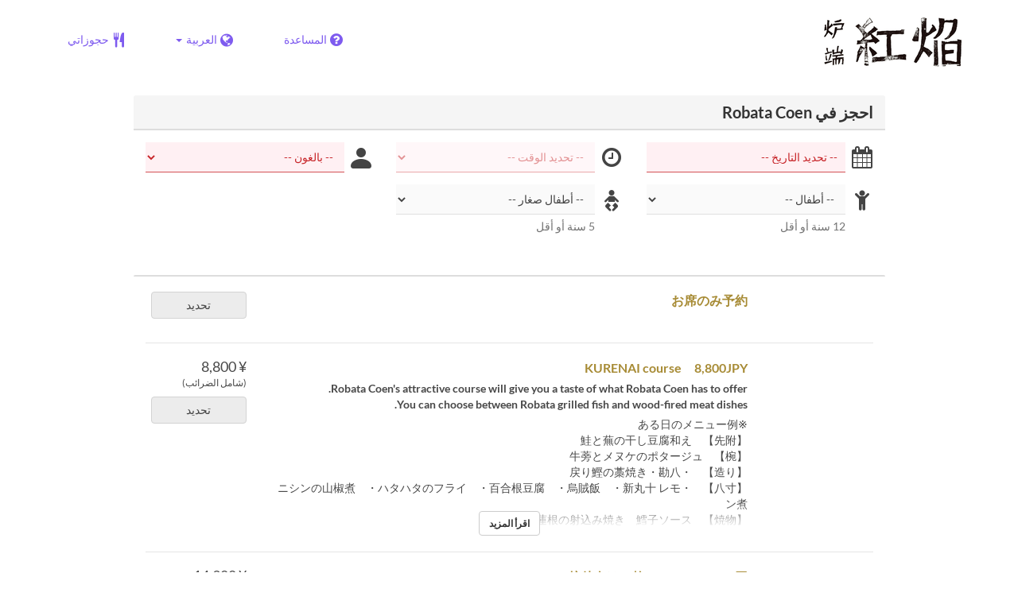

--- FILE ---
content_type: text/html; charset=utf-8
request_url: https://www.tablecheck.com/ar/shops/robata-coen/reserve
body_size: 100068
content:
<!DOCTYPE html><html lang="ar"><head><title>Robata Coen - TableCheck</title><meta content="حجوزات مطاعم مجانية وتأكيد فوري" name="description" /><meta charset="utf-8" /><meta content="IE=edge,chrome=1" http-equiv="X-UA-Compatible" /><meta content="width=device-width,initial-scale=1.0,minimum-scale=1.0,maximum-scale=1.0,user-scalable=no" name="viewport" /><meta content="width=device-width, initial-scale=1.0, maximum-scale=1.0, user-scalable=no" name="viewport" /><meta content="yes" name="apple-mobile-web-app-capable" /><meta content="text/html; charset=UTF-8" http-equiv="Content-Type" /><meta content="ar" http-equiv="Content-Language" /><meta content="text/css" http-equiv="Content-Style-Type" /><meta content="text/javascript" http-equiv="Content-Script-Type" /><meta content="IE=Edge,chrome=1" http-equiv="X-UA-Compatible" /><meta content="TableCheck" name="apple-mobile-web-app-title" /><meta content="TableCheck" name="application-name" /><meta name="csrf-param" content="authenticity_token" />
<meta name="csrf-token" content="boUlmMzDGD22XzUMVi3i2A7tsO3-EsCcm3PLWLgRMwb33dB-Fn-9ZtfvI421nLpr7hA1zwbnB0k1tbgDpDxw8Q" /><link class="icon" href="https://cdn2.tablecheck.com/assets/table_check/icons/favicons/favicon-16x16-813cd3e74001378ec990a0b686b4c207471dfc7c9294b56b78161c0459e1470b.png" rel="icon" sizes="16x16" type="image/png" /><link class="icon" href="https://cdn1.tablecheck.com/assets/table_check/icons/favicons/favicon-32x32-397e5f499be092126bf10188bb40be00c01db9dcf5588b02efcf198841135c21.png" rel="icon" sizes="32x32" type="image/png" /><link rel="shortcut icon" type="image/x-icon" href="https://cdn3.tablecheck.com/assets/table_check/icons/favicons/favicon-1ab98ddc4048933a50e5d261fac79f045577c9aa9df08b79fb3ac6afb305c042.ico" /><meta content="#ffffff" name="theme-color" /><link href="https://cdn0.tablecheck.com/assets/table_check/icons/favicons/apple-touch-icon-cbe0797e1639b96d2ac049f4ea9ee3c6501edb4a26e68802ff4cce571c85ed1f.png" rel="apple-touch-icon" sizes="180x180" /><link href="https://cdn1.tablecheck.com/assets/table_check/icons/favicons/manifest-f698a772fead2e19efccbb7bd246e1a8fddeec6749400672fe463044dd345242.json" rel="manifest" /><link color="#9464E3" href="https://cdn3.tablecheck.com/assets/table_check/icons/favicons/safari-pinned-tab-0b5777019a751b9fb6e816e597d27a717091be5091f756d875148bc5d198d700.svg" rel="mask-icon" /><meta content="#ffffff" name="msapplication-TileColor" /><meta content="https://cdn3.tablecheck.com/assets/table_check/icons/favicons/mstile-144x144-3ac1136e45c09e90a2050c8f048ece736bc73cc901a83d6add99ff1db79901e1.png" name="msapplication-TileImage" /><meta content="https://cdn0.tablecheck.com/assets/table_check/icons/favicons/ieconfig-0e5c7ffb129cd50c62fcff47271f8086ee8d7c204d1e35c46ac797030965f464.xml" name="msapplication-config" /><link href="https://www.tablecheck.com/ar/shops/robata-coen/reserve" rel="canonical" /><link href="https://www.tablecheck.com/shops/robata-coen/reserve" hreflang="x-default" rel="alternate" /><link href="https://www.tablecheck.com/en/shops/robata-coen/reserve" hreflang="en" rel="alternate" /><link href="https://www.tablecheck.com/ja/shops/robata-coen/reserve" hreflang="ja" rel="alternate" /><link href="https://www.tablecheck.com/ko/shops/robata-coen/reserve" hreflang="ko" rel="alternate" /><link href="https://www.tablecheck.com/zh-CN/shops/robata-coen/reserve" hreflang="zh-CN" rel="alternate" /><link href="https://www.tablecheck.com/zh-TW/shops/robata-coen/reserve" hreflang="zh-TW" rel="alternate" /><link href="https://www.tablecheck.com/de/shops/robata-coen/reserve" hreflang="de" rel="alternate" /><link href="https://www.tablecheck.com/es/shops/robata-coen/reserve" hreflang="es" rel="alternate" /><link href="https://www.tablecheck.com/fr/shops/robata-coen/reserve" hreflang="fr" rel="alternate" /><link href="https://www.tablecheck.com/nl/shops/robata-coen/reserve" hreflang="nl" rel="alternate" /><link href="https://www.tablecheck.com/it/shops/robata-coen/reserve" hreflang="it" rel="alternate" /><link href="https://www.tablecheck.com/pt/shops/robata-coen/reserve" hreflang="pt" rel="alternate" /><link href="https://www.tablecheck.com/tr/shops/robata-coen/reserve" hreflang="tr" rel="alternate" /><link href="https://www.tablecheck.com/ru/shops/robata-coen/reserve" hreflang="ru" rel="alternate" /><link href="https://www.tablecheck.com/id/shops/robata-coen/reserve" hreflang="id" rel="alternate" /><link href="https://www.tablecheck.com/ms/shops/robata-coen/reserve" hreflang="ms" rel="alternate" /><link href="https://www.tablecheck.com/tl/shops/robata-coen/reserve" hreflang="tl" rel="alternate" /><link href="https://www.tablecheck.com/th/shops/robata-coen/reserve" hreflang="th" rel="alternate" /><link href="https://www.tablecheck.com/lo/shops/robata-coen/reserve" hreflang="lo" rel="alternate" /><link href="https://www.tablecheck.com/km/shops/robata-coen/reserve" hreflang="km" rel="alternate" /><link href="https://www.tablecheck.com/vi/shops/robata-coen/reserve" hreflang="vi" rel="alternate" /><link href="https://www.tablecheck.com/ar/shops/robata-coen/reserve" hreflang="ar" rel="alternate" /><link href="https://www.tablecheck.com/he/shops/robata-coen/reserve" hreflang="he" rel="alternate" /><link href="https://www.tablecheck.com/hi/shops/robata-coen/reserve" hreflang="hi" rel="alternate" /><meta content="EploQXIlFN_Igih7BAz-gmvF0mddYezcjoTovwWAJDI" name="google-site-verification" /><meta content="hUHDCXpQhf11xZXg-sPcoffEUewK_oMRi82BwHVdc6w" name="google-site-verification" /><link rel="stylesheet" href="https://cdn3.tablecheck.com/assets/table_check/application-8bc03746256169f3e4b3c3e195a4847d92a7b9d876471aae4cfa69a22e1b2290.css" media="all" /><script src="https://cdn0.tablecheck.com/assets/table_check/application-216127ef01e2c43cf0e1460ffb9c13bd1524c3f55eca425d9a4e32cc201de11d.js"></script><script>
//<![CDATA[
I18n.defaultLocale='en'; I18n.locale='ar';
//]]>
</script><script src="https://cdn1.tablecheck.com/assets/table_check/application_external-da9c21d6e23940f0476ffa3d7ca957234b7f025a7e5fb2ed87b45c495aa42d91.js"></script><script async src="https://www.googletagmanager.com/gtag/js?id=G-CJ94CDGBFS"></script>
<script>
GoogleAnalytics.init('G-CJ94CDGBFS', true);
if (window.GoogleAnalytics) { GoogleAnalytics.setVersion('5.14.3');GoogleAnalytics.setLocale('ar');GoogleAnalytics.setShop('610a273690075e0031aea873', '63dca5aadb1d5f18def5e9cd', 'robata-coen');GoogleAnalytics.unsetReferrerShop();GoogleAnalytics.unsetUser();GoogleAnalytics.unsetPartner(); };
GoogleAnalytics.pageview();
</script><script defer id='script-umami-init' data-website-id="76683749-59c5-4390-8815-da75ba5c6245" src="https://umami-next.post.tablecheck.com/script.js"></script><script>Bugsnag.apiKey = "49e8e6f7facf3dbf44a9aec861eff7e1";
Bugsnag.releaseStage = "production";
Bugsnag.notifyReleaseStages = ["staging", "production"];</script><style id="antiClickjack">body{display:none !important;}</style><script>if (self === top) {
  var antiClickjack = document.getElementById('antiClickjack');
  antiClickjack.parentNode.removeChild(antiClickjack);
} else {
  top.location = self.location;
}</script><script>window.appEnv  = "production";
window.tcThemes = ["aman","anacrowne","bulgari","conrad","crowneplaza","kimpton","indigo","hilton","hiltongold","lxr","holidayinn","holidayinn2","ihg","voco_ilcielo","voco_opus","andaz","grandhyatt","hyattcentricaqua","hyattcentricblue","hyattcentricgreen","hyattcentricorange","hyattcentricred","hyattregency","hyattregencyorange","parkhyatt","fourseasons","lotte","mandarinorchard_chatterbox","mandarinorchard_shisen","mandarinorchard_triplethree","mandarinoriental","marriott","fourpoints","jwmarriott","jwmarriottgray","ritzcarlton","stregis","sheraton","whotels","rotana","resorttrust","imperialhotel","imperialtreasure","peninsula","potatohead","usj","usj2","walkerhill","halekulani","panpacific","parkroyal","parkroyalcollection","sichuandouhua","regent","regent_oceanclub","regent_oku","regent_ricemarket","gucci","johnpaul","visa"];
I18n.available_locales = ["en","ja","ko","zh-CN","zh-TW","de","es","fr","nl","it","pt","tr","ru","id","ms","tl","th","lo","km","vi","ar","he","hi"];</script></head><body class="tablecheck direction-rtl"><div class="fixed-overlay"><div class="loading-content"><div class="text"></div><div class="image"></div></div></div><div class="body-scripts"><script>window.country = "jp";
window.telHideFlag = false;</script></div><div class="modal fade" id="ajax-modal" tabindex="-1"></div><div id="wrapper"><div class="tall-header" id="header"><div class="navbar navbar-static-top"><div class="container"><div class="navbar-brand"><img class="img-responsive navbar-img-custom" alt="TableCheck" src="https://cdn1.tablecheck.com/shops/63dca5aadb1d5f18def5e9cd/tc_header_images/lg/834984b1.png?1675851189" /></div><nav class="nav-bar"><ul class="nav navbar-nav navbar-right"><li><a target="_blank" class="btn store-reservation-sync" href="https://tablecheck.zendesk.com/"><i class="fa fa-question-circle fa-lg fa-fw"></i><span>المساعدة</span></a></li><li class="locale-selector dropdown"><a class="dropdown-toggle btn locale-selector-btn" data-toggle="dropdown" href="#"><i class="fa fa-globe fa-lg fa-fw"></i><span>العربية<b class="caret"></b></span></a><ul aria-labelledby="dLabel" class="dropdown-menu" role="menu"><li><a class="locale-select store-reservation-sync-remote store-user-locale" tabindex="-1" rel="alternate" hreflang="ar" data-locale="ar" href="/ar/shops/robata-coen/reserve">العربية</a></li><li><a class="locale-select store-reservation-sync-remote store-user-locale" tabindex="-1" rel="alternate" hreflang="en" data-locale="en" href="/en/shops/robata-coen/reserve">English</a></li><li><a class="locale-select store-reservation-sync-remote store-user-locale" tabindex="-1" rel="alternate" hreflang="ja" data-locale="ja" href="/ja/shops/robata-coen/reserve">日本語</a></li><li><a class="locale-select store-reservation-sync-remote store-user-locale" tabindex="-1" rel="alternate" hreflang="ko" data-locale="ko" href="/ko/shops/robata-coen/reserve">한국어</a></li><li><a class="locale-select store-reservation-sync-remote store-user-locale" tabindex="-1" rel="alternate" hreflang="zh-CN" data-locale="zh-CN" href="/zh-CN/shops/robata-coen/reserve">简体中文</a></li><li><a class="locale-select store-reservation-sync-remote store-user-locale" tabindex="-1" rel="alternate" hreflang="zh-TW" data-locale="zh-TW" href="/zh-TW/shops/robata-coen/reserve">繁體中文</a></li><li><a class="locale-select store-reservation-sync-remote store-user-locale" tabindex="-1" rel="alternate" hreflang="de" data-locale="de" href="/de/shops/robata-coen/reserve">Deutsch</a></li><li><a class="locale-select store-reservation-sync-remote store-user-locale" tabindex="-1" rel="alternate" hreflang="es" data-locale="es" href="/es/shops/robata-coen/reserve">Español</a></li><li><a class="locale-select store-reservation-sync-remote store-user-locale" tabindex="-1" rel="alternate" hreflang="fr" data-locale="fr" href="/fr/shops/robata-coen/reserve">Français</a></li><li><a class="locale-select store-reservation-sync-remote store-user-locale" tabindex="-1" rel="alternate" hreflang="nl" data-locale="nl" href="/nl/shops/robata-coen/reserve">Nederlands</a></li><li><a class="locale-select store-reservation-sync-remote store-user-locale" tabindex="-1" rel="alternate" hreflang="it" data-locale="it" href="/it/shops/robata-coen/reserve">Italiano</a></li><li><a class="locale-select store-reservation-sync-remote store-user-locale" tabindex="-1" rel="alternate" hreflang="pt" data-locale="pt" href="/pt/shops/robata-coen/reserve">Português</a></li><li><a class="locale-select store-reservation-sync-remote store-user-locale" tabindex="-1" rel="alternate" hreflang="tr" data-locale="tr" href="/tr/shops/robata-coen/reserve">Türkçe</a></li><li><a class="locale-select store-reservation-sync-remote store-user-locale" tabindex="-1" rel="alternate" hreflang="ru" data-locale="ru" href="/ru/shops/robata-coen/reserve">Русский</a></li><li><a class="locale-select store-reservation-sync-remote store-user-locale" tabindex="-1" rel="alternate" hreflang="id" data-locale="id" href="/id/shops/robata-coen/reserve">Indonesia</a></li><li><a class="locale-select store-reservation-sync-remote store-user-locale" tabindex="-1" rel="alternate" hreflang="ms" data-locale="ms" href="/ms/shops/robata-coen/reserve">Melayu</a></li><li><a class="locale-select store-reservation-sync-remote store-user-locale" tabindex="-1" rel="alternate" hreflang="tl" data-locale="tl" href="/tl/shops/robata-coen/reserve">Filipino</a></li><li><a class="locale-select store-reservation-sync-remote store-user-locale" tabindex="-1" rel="alternate" hreflang="th" data-locale="th" href="/th/shops/robata-coen/reserve">ไทย</a></li><li><a class="locale-select store-reservation-sync-remote store-user-locale" tabindex="-1" rel="alternate" hreflang="lo" data-locale="lo" href="/lo/shops/robata-coen/reserve">ລາວ</a></li><li><a class="locale-select store-reservation-sync-remote store-user-locale" tabindex="-1" rel="alternate" hreflang="km" data-locale="km" href="/km/shops/robata-coen/reserve">ខ្មែរ</a></li><li><a class="locale-select store-reservation-sync-remote store-user-locale" tabindex="-1" rel="alternate" hreflang="vi" data-locale="vi" href="/vi/shops/robata-coen/reserve">Tiếng Việt</a></li><li><a class="locale-select store-reservation-sync-remote store-user-locale" tabindex="-1" rel="alternate" hreflang="he" data-locale="he" href="/he/shops/robata-coen/reserve">עברית</a></li><li><a class="locale-select store-reservation-sync-remote store-user-locale" tabindex="-1" rel="alternate" hreflang="hi" data-locale="hi" href="/hi/shops/robata-coen/reserve">हिंदी</a></li></ul></li><li class="login logged-out"><a class="btn store-reservation-sync" data-remote="true" href="/ar/users/sign_in?login_source=user_reservations&amp;shop=robata-coen"><i class="vs vs-cutlery fa-lg fa-fw"></i><span>حجوزاتي</span></a></li></ul></nav><button class="btn nav-mobile-toggle"><i class="fa fa-lg fa-bars"></i></button></div></div></div><script>$(document).ready(StoreReservation.init());
$(document).ready(StoreUserLocale.init());
$(document).ready(LocaleSelect.init());</script><div class="container" id="main"><div class="row" id="messages"></div><div id="content"><script>try { window.opener.postMessage({'msg': 'tc_account', 'status': 'success'}, "https://www.tablecheck.com"); }
catch(err){}</script><div id="new-reservation"><form class="simple_form form-horizontal reserveform " id="new_reservation" novalidate="novalidate" action="/ar/shops/robata-coen/reserve/create" accept-charset="UTF-8" data-remote="true" method="post"><input type="hidden" name="authenticity_token" value="VORJ6YDiexAfu2pusKniSMe2b15pECpAOh39jlpunD_6COL7s7Rwm03bVsZ0riSxRkA4F-K9JDRMySXBMDrB2g" autocomplete="off" /><input type="hidden" name="return_to_shop" id="return_to_shop" value="robata-coen" autocomplete="off" /><input value="robata-coen" autocomplete="off" type="hidden" name="reservation[shop_id]" id="reservation_shop_id" /><div id="shop-data" data-shop="robata-coen" data-utc-offset="32400"></div><div class="row" id="new-reservation-booking"><div class="col-lg-10 col-lg-offset-1"><div class="panel panel-invisible" id="res-booking-panel"><div class="panel-heading"><h3 class="panel-title">احجز في Robata Coen</h3></div><div class="panel-body"><div class="row form-group form-group-booking"><div class="resform-datetime-col col-sm-8"><div class="row"><div class="datepick input-group-icn res-widget-col  col-sm-6 error-parent-no-tooltip"><i class="icon-label fa fa-calendar"></i><input class="form-control mobidate i-txt refresh-menu-items" readonly="readonly" placeholder="-- تحديد التاريخ --" type="text" name="reservation[start_date]" id="reservation_start_date" /></div><div class="timepick input-group-icn res-widget-col  col-sm-6 error-parent-no-tooltip"><i class="icon-label fa fa-clock-o"></i><select include_blank="-- تحديد الوقت --" class="select optional disabled form-control form-control" disabled="disabled" name="reservation[start_at_epoch]" id="reservation_start_at_epoch"><option value="">-- تحديد الوقت --</option>
</select></div></div></div><div class="booking-num-people input-group-icn res-widget-col  col-sm-4 error-parent-no-tooltip"><i class="icon-label vs vs-person"></i><select class="form-control js-toggle-menu-items" name="reservation[num_people_adult]" id="reservation_num_people_adult"><option value="">-- بالغون --</option>
<option value="1">1</option>
<option value="2">2</option>
<option value="3">3</option>
<option value="4">4</option>
<option value="5">5</option>
<option value="6">6</option>
<option value="7">7</option>
<option value="8">8</option></select></div></div><div class="row form-group form-group-booking"><div class="resform-childcount input-group-icn res-widget-col  col-sm-4"><i class="icon-label fa fa-child"></i><select class="form-control" name="reservation[num_people_child]" id="reservation_num_people_child"><option value="">-- أطفال --</option>
<option value="1">1</option>
<option value="2">2</option>
<option value="3">3</option>
<option value="4">4</option>
<option value="5">5</option>
<option value="6">6</option>
<option value="7">7</option>
<option value="8">8</option></select><div class="help-block resform-agenote">12 سنة أو أقل</div></div><div class="resform-babycount input-group-icn res-widget-col  col-sm-4"><i class="icon-label vs vs-baby"></i><select class="form-control" name="reservation[num_people_baby]" id="reservation_num_people_baby"><option value="">-- أطفال صغار --</option>
<option value="1">1</option>
<option value="2">2</option>
<option value="3">3</option>
<option value="4">4</option>
<option value="5">5</option>
<option value="6">6</option>
<option value="7">7</option>
<option value="8">8</option></select><div class="help-block resform-agenote">5 سنة أو أقل</div></div></div><script>window.Reserve.require_duration = false;
window.DatePicker.init();</script></div></div></div></div><div class="row" id="new-reservation-timetable"><div class="col-lg-10 col-lg-offset-1"><div class="panel panel-invisible hidden" id="timetable-panel"><div class="panel-heading"><a data-parent="#timetable-panel" data-toggle="collapse" href="#timetable-collapse"><div class="pull-right"><i class="fa fa-plus-square fa-2x"></i><i class="fa fa-minus-square fa-2x"></i></div><h3 class="panel-title">التوافر</h3></a></div><div class="collapse in" id="timetable-collapse"><div class="timetable"><table><tr class="mobile_week_change"><td colspan="9"><a class="prev-week next_prev_btn pull-left" href="javascript: void(0)"><i class="fa fa-chevron-left fa-2x"></i></a><a class="next-week next_prev_btn pull-right" href="javascript: void(0)"><i class="fa fa-chevron-right fa-2x"></i></a></td></tr><tr><th class="time-left" rowspan="2"><a class="prev-week next_prev_btn" href="javascript: void(0)"><i class="fa fa-chevron-left fa-2x"></i></a></th><th class="time-right" rowspan="2"><a class="next-week next_prev_btn" href="javascript: void(0)"><i class="fa fa-chevron-right fa-2x"></i></a></th></tr><tr id="timetable-body"></tr></table></div></div></div></div></div><div class="reserveform-menu-items row"><div class="col-lg-10 col-lg-offset-1"><div class="panel panel-invisible"><div class="panel-heading border-only"></div><div class="panel-body"><div class="hide alert alert-danger" id="menu-item-placeholder">الوقت الذي اخترته غير متوفر. الرجاء اختيار وقت مختلف.</div><div class="menu-items-content"><div class="menu-category-section-none"><div class="menu-item show-more-expander"><div class="menu-item-data" data-id="63dca94832098e01d3eb8d6d" data-name="お席のみ予約" data-menu-type="main" data-is-group-order="true" data-duration="10800" data-payment-type="postpay_optional" data-min-time-cutoff-at="1770062400" data-min-time-cutoff-at-l="03-02-2026 (الثّلاثاء)"></div><input value="63dca94832098e01d3eb8d6d" autocomplete="off" type="hidden" name="reservation[orders_attributes][0][menu_item_id]" id="reservation_orders_attributes_0_menu_item_id" /><div class="row"><div class="col-xs-12 visible-xs"><div class="menu-item-name-wrapper"><div class="menu-item-name">お席のみ予約</div></div><div class="menu-item-tagline"></div></div><div class="menu-item-image-placeholder-sm col-sm-2 hidden-xs"></div><div class="col-sm-2 col-xs-7 pull-right center-block-mobile"><div class="menu-item-right"><div class="menu-item-order-select"><div class="btn-toggle" data-toggle="buttons"><label class="order menu-item-order-btn btn btn-gray">تحديد<input type="checkbox" value="true" name="reservation[orders_attributes][0][is_group_order]" id="reservation_orders_attributes_0_is_group_order" /></label></div></div></div></div><div class="col-sm-8 col-xs-12"><div class="menu-item-name-wrapper"><div class="menu-item-name hidden-xs">お席のみ予約</div></div><div class="menu-item-text show-more-content"><div class="menu-item-discount menu-item-discount-base hide"><i class="fa fa-fw fa-lg fa-clock-o"></i> <span class="text"></span></div><div class="menu-item-discount menu-item-discount-payment hide"><i class="fa fa-fw fa-lg fa-credit-card"></i> <span class="text"></span></div><div class="menu-item-small"><div class="time-steps-text menu-item-small-inline hide"></div><div class="qty-remaining-text menu-item-small-inline hide"></div></div><div class="show-more-btn-wrapper"><a class="btn btn-default show-more-btn" href="javascript:void(0)">اقرأ المزيد</a></div></div></div></div></div><div class="menu-item show-more-expander"><div class="menu-item-data" data-id="63e302fa8cdce000405b2cff" data-name="KURENAI course　8,800JPY" data-menu-type="main" data-is-group-order="true" data-min-order-qty="2" data-max-order-qty="8" data-payment-type="postpay_optional" data-valid-start-time="61200" data-valid-start-time-l="17:00" data-valid-end-time="72000" data-valid-end-time-l="20:00" data-min-time-cutoff-at="1770148800" data-min-time-cutoff-at-l="04-02-2026 (الأربعاء)"></div><input value="63e302fa8cdce000405b2cff" autocomplete="off" type="hidden" name="reservation[orders_attributes][1][menu_item_id]" id="reservation_orders_attributes_1_menu_item_id" /><div class="row"><div class="col-xs-12 visible-xs"><div class="menu-item-name-wrapper"><div class="menu-item-name">KURENAI course　8,800JPY</div></div><div class="menu-item-tagline">Robata Coen&#39;s attractive course will give you a taste of what Robata Coen has to offer.<br/>You can choose between Robata grilled fish and wood-fired meat dishes.</div></div><div class="menu-item-image-placeholder-sm col-sm-2 hidden-xs"></div><div class="col-sm-2 col-xs-7 pull-right center-block-mobile"><div class="menu-item-right"><div class="menu-item-price"><span class="menu-item-price-value">¥ 8,800</span> <span class="menu-item-price-tax">(شامل الضرائب)</span></div><div class="menu-item-order-select"><div class="btn-toggle" data-toggle="buttons"><label class="order menu-item-order-btn btn btn-gray">تحديد<input type="checkbox" value="true" name="reservation[orders_attributes][1][is_group_order]" id="reservation_orders_attributes_1_is_group_order" /></label></div></div></div></div><div class="col-sm-8 col-xs-12"><div class="menu-item-name-wrapper"><div class="menu-item-name hidden-xs">KURENAI course　8,800JPY</div></div><div class="menu-item-tagline hidden-xs">Robata Coen&#39;s attractive course will give you a taste of what Robata Coen has to offer.<br/>You can choose between Robata grilled fish and wood-fired meat dishes.</div><div class="menu-item-text show-more-content"><div class="menu-item-discount menu-item-discount-base hide"><i class="fa fa-fw fa-lg fa-clock-o"></i> <span class="text"></span></div><div class="menu-item-discount menu-item-discount-payment hide"><i class="fa fa-fw fa-lg fa-credit-card"></i> <span class="text"></span></div><div class="menu-item-description">※ある日のメニュー例<br/>【先附】　鮭と蕪の干し豆腐和え<br/>【椀】　牛蒡とメヌケのポタージュ <br/>【造り】　・戻り鰹の藁焼き・勘八<br/>【八寸】　・ニシンの山椒煮　・ハタハタのフライ　・百合根豆腐　・烏賊飯　・新丸十 レモン煮<br/>【焼物】　鱈と蓮根の射込み焼き　鱈子ソース<br/>【揚物】　メゴチ春菊香味揚げ<br/>【強肴】　和牛ロースの炭火焼き<br/>【御食事】　山形県産蕎麦素麺　なめこ仕立て<br/>【水菓子】　珈琲アイスと自家製珈琲ゼリー</div><div class="menu-item-small"><div class="menu-item-small-inline menu-item-meals"><div class="label menu-item-small-label">وجبات</div> العشاء</div><div class="time-steps-text menu-item-small-inline hide"></div><div class="menu-item-small-inline"><div class="label menu-item-small-label">حد الطلب</div> 2 ~ 8</div><div class="qty-remaining-text menu-item-small-inline hide"></div></div><div class="show-more-btn-wrapper"><a class="btn btn-default show-more-btn" href="javascript:void(0)">اقرأ المزيد</a></div></div></div></div></div><div class="menu-item show-more-expander"><div class="menu-item-data" data-id="640bd7e1ea6ff30026a3b9f6" data-name="接待向け　焔コース　14,300円" data-menu-type="main" data-is-group-order="true" data-min-order-qty="2" data-max-order-qty="8" data-payment-type="postpay_optional" data-valid-start-time="61200" data-valid-start-time-l="17:00" data-valid-end-time="72000" data-valid-end-time-l="20:00" data-min-time-cutoff-at="1770148800" data-min-time-cutoff-at-l="04-02-2026 (الأربعاء)"></div><input value="640bd7e1ea6ff30026a3b9f6" autocomplete="off" type="hidden" name="reservation[orders_attributes][2][menu_item_id]" id="reservation_orders_attributes_2_menu_item_id" /><div class="row"><div class="col-xs-12 visible-xs"><div class="menu-item-name-wrapper"><div class="menu-item-name">接待向け　焔コース　14,300円</div></div><div class="menu-item-tagline">This course is perfect for entertaining and allows you to enjoy the best of Robata Coen.</div></div><div class="menu-item-image-placeholder-sm col-sm-2 hidden-xs"></div><div class="col-sm-2 col-xs-7 pull-right center-block-mobile"><div class="menu-item-right"><div class="menu-item-price"><span class="menu-item-price-value">¥ 14,300</span> <span class="menu-item-price-tax">(شامل الضرائب)</span></div><div class="menu-item-order-select"><div class="btn-toggle" data-toggle="buttons"><label class="order menu-item-order-btn btn btn-gray">تحديد<input type="checkbox" value="true" name="reservation[orders_attributes][2][is_group_order]" id="reservation_orders_attributes_2_is_group_order" /></label></div></div></div></div><div class="col-sm-8 col-xs-12"><div class="menu-item-name-wrapper"><div class="menu-item-name hidden-xs">接待向け　焔コース　14,300円</div></div><div class="menu-item-tagline hidden-xs">This course is perfect for entertaining and allows you to enjoy the best of Robata Coen.</div><div class="menu-item-text show-more-content"><div class="menu-item-discount menu-item-discount-base hide"><i class="fa fa-fw fa-lg fa-clock-o"></i> <span class="text"></span></div><div class="menu-item-discount menu-item-discount-payment hide"><i class="fa fa-fw fa-lg fa-credit-card"></i> <span class="text"></span></div><div class="menu-item-description">Food examples<br/><br/>Appetizer - Grated fresh onion, wood-fired chicken, new potatoes<br/>Smoked firefly squid, roasted duck, roasted snap peas with yellow roe, grilled cheese, steamed fava beans<br/>simmered soup - Ofukashi style with sea urchin, charred cod roe, carrot and cherry blossom<br/>Straw-baked yokowa (young tuna) or bonito straw-baked sashimi<br/>Deep-fried yuba leaves<br/>Steamed egg custard with abalone and prawns<br/>Robata-1 Today&#39;s vegetables grilled on the robata<br/>Robata-2 Fresh fish of the day or dried fish grilled overnight<br/>Wood-fired Wagyu beef<br/>Meal - Ochazuke with tuna broth<br/>Pickled Seasonal vegetable pickles<br/>Desert Seasonal fruit</div><div class="menu-item-small"><div class="menu-item-small-inline menu-item-meals"><div class="label menu-item-small-label">وجبات</div> العشاء</div><div class="time-steps-text menu-item-small-inline hide"></div><div class="menu-item-small-inline"><div class="label menu-item-small-label">حد الطلب</div> 2 ~ 8</div><div class="qty-remaining-text menu-item-small-inline hide"></div></div><div class="show-more-btn-wrapper"><a class="btn btn-default show-more-btn" href="javascript:void(0)">اقرأ المزيد</a></div></div></div></div></div><div class="menu-item show-more-expander"><div class="menu-item-data" data-id="646cbe591b3951000ae298e6" data-name="食べログポイント" data-menu-type="main" data-is-group-order="true" data-min-order-qty="2" data-max-order-qty="8" data-payment-type="postpay_optional" data-valid-start-time="61200" data-valid-start-time-l="17:00" data-valid-end-time="72000" data-valid-end-time-l="20:00" data-min-time-cutoff-at="1770148800" data-min-time-cutoff-at-l="04-02-2026 (الأربعاء)"></div><input value="646cbe591b3951000ae298e6" autocomplete="off" type="hidden" name="reservation[orders_attributes][3][menu_item_id]" id="reservation_orders_attributes_3_menu_item_id" /><div class="row"><div class="col-xs-12 visible-xs"><div class="menu-item-name-wrapper"><div class="menu-item-name">食べログポイント</div></div><div class="menu-item-tagline"></div></div><div class="menu-item-image-placeholder-sm col-sm-2 hidden-xs"></div><div class="col-sm-2 col-xs-7 pull-right center-block-mobile"><div class="menu-item-right"><div class="menu-item-price"><span class="menu-item-price-value">¥ 0</span> <span class="menu-item-price-tax">(شامل الضرائب)</span></div><div class="menu-item-order-select"><div class="btn-toggle" data-toggle="buttons"><label class="order menu-item-order-btn btn btn-gray">تحديد<input type="checkbox" value="true" name="reservation[orders_attributes][3][is_group_order]" id="reservation_orders_attributes_3_is_group_order" /></label></div></div></div></div><div class="col-sm-8 col-xs-12"><div class="menu-item-name-wrapper"><div class="menu-item-name hidden-xs">食べログポイント</div></div><div class="menu-item-text show-more-content"><div class="menu-item-discount menu-item-discount-base hide"><i class="fa fa-fw fa-lg fa-clock-o"></i> <span class="text"></span></div><div class="menu-item-discount menu-item-discount-payment hide"><i class="fa fa-fw fa-lg fa-credit-card"></i> <span class="text"></span></div><div class="menu-item-small"><div class="time-steps-text menu-item-small-inline hide"></div><div class="menu-item-small-inline"><div class="label menu-item-small-label">حد الطلب</div> 2 ~ 8</div><div class="qty-remaining-text menu-item-small-inline hide"></div></div><div class="show-more-btn-wrapper"><a class="btn btn-default show-more-btn" href="javascript:void(0)">اقرأ المزيد</a></div></div></div></div></div><div class="menu-item show-more-expander"><div class="menu-item-data" data-id="65a0b3166f635a0167c787c7" data-name="YAE course　4950JPY" data-menu-type="main" data-is-group-order="true" data-min-order-qty="2" data-max-order-qty="8" data-payment-type="postpay_optional" data-valid-start-time="61200" data-valid-start-time-l="17:00" data-valid-end-time="72000" data-valid-end-time-l="20:00" data-min-time-cutoff-at="1770148800" data-min-time-cutoff-at-l="04-02-2026 (الأربعاء)"></div><input value="65a0b3166f635a0167c787c7" autocomplete="off" type="hidden" name="reservation[orders_attributes][4][menu_item_id]" id="reservation_orders_attributes_4_menu_item_id" /><div class="row"><div class="col-xs-12 visible-xs"><div class="menu-item-name-wrapper"><div class="menu-item-name">YAE course　4950JPY</div></div><div class="menu-item-tagline">Robata Coen&#39;s attractive course will give you a taste of what Robata Coen has to offer.<br/>You can choose between Robata grilled fish and wood-fired meat dishes.</div></div><div class="menu-item-image-placeholder-sm col-sm-2 hidden-xs"></div><div class="col-sm-2 col-xs-7 pull-right center-block-mobile"><div class="menu-item-right"><div class="menu-item-price"><span class="menu-item-price-value">¥ 6,050</span> <span class="menu-item-price-tax">(شامل الضرائب)</span></div><div class="menu-item-order-select"><div class="btn-toggle" data-toggle="buttons"><label class="order menu-item-order-btn btn btn-gray">تحديد<input type="checkbox" value="true" name="reservation[orders_attributes][4][is_group_order]" id="reservation_orders_attributes_4_is_group_order" /></label></div></div></div></div><div class="col-sm-8 col-xs-12"><div class="menu-item-name-wrapper"><div class="menu-item-name hidden-xs">YAE course　4950JPY</div></div><div class="menu-item-tagline hidden-xs">Robata Coen&#39;s attractive course will give you a taste of what Robata Coen has to offer.<br/>You can choose between Robata grilled fish and wood-fired meat dishes.</div><div class="menu-item-text show-more-content"><div class="menu-item-discount menu-item-discount-base hide"><i class="fa fa-fw fa-lg fa-clock-o"></i> <span class="text"></span></div><div class="menu-item-discount menu-item-discount-payment hide"><i class="fa fa-fw fa-lg fa-credit-card"></i> <span class="text"></span></div><div class="menu-item-description">※ある日のメニュー例<br/>【前菜】　・百合根豆腐　・ハタハタのフライ　・烏賊飯<br/>【造り】　・戻り鰹の藁焼き　・勘八<br/>【炉端　魚、野菜】　・鱈と蓮根の射込み焼き　鱈子ソース　・旬野菜炉端焼き<br/>【炉端　肉、野菜】　・和牛ロースの炭火焼き　・旬野菜炉端焼き</div><div class="menu-item-small"><div class="menu-item-small-inline menu-item-date-ranges"><div class="label menu-item-small-label">تواريخ صالحة</div> 01 فبراير 2025 ~</div><div class="menu-item-small-inline menu-item-meals"><div class="label menu-item-small-label">وجبات</div> العشاء</div><div class="time-steps-text menu-item-small-inline hide"></div><div class="menu-item-small-inline"><div class="label menu-item-small-label">حد الطلب</div> 2 ~ 8</div><div class="qty-remaining-text menu-item-small-inline hide"></div></div><div class="show-more-btn-wrapper"><a class="btn btn-default show-more-btn" href="javascript:void(0)">اقرأ المزيد</a></div></div></div></div></div><div class="menu-item show-more-expander"><div class="menu-item-data" data-id="648c64e6818b3801e4908594" data-name="銀鮭炭焼き御膳" data-menu-type="main" data-is-group-order="true" data-min-order-qty="2" data-max-order-qty="8" data-payment-type="postpay_optional" data-valid-start-time="61200" data-valid-start-time-l="17:00" data-valid-end-time="72000" data-valid-end-time-l="20:00" data-min-time-cutoff-at="1770148800" data-min-time-cutoff-at-l="04-02-2026 (الأربعاء)"></div><input value="648c64e6818b3801e4908594" autocomplete="off" type="hidden" name="reservation[orders_attributes][5][menu_item_id]" id="reservation_orders_attributes_5_menu_item_id" /><div class="row"><div class="col-xs-12 visible-xs"><div class="menu-item-name-wrapper"><div class="menu-item-name">銀鮭炭焼き御膳</div></div><div class="menu-item-tagline"></div></div><div class="menu-item-image-placeholder-sm col-sm-2 hidden-xs"></div><div class="col-sm-2 col-xs-7 pull-right center-block-mobile"><div class="menu-item-right"><div class="menu-item-price"><span class="menu-item-price-value">¥ 1,980</span> <span class="menu-item-price-tax">(شامل الضرائب)</span></div><div class="menu-item-order-select"><div class="btn-toggle" data-toggle="buttons"><label class="order menu-item-order-btn btn btn-gray">تحديد<input type="checkbox" value="true" name="reservation[orders_attributes][5][is_group_order]" id="reservation_orders_attributes_5_is_group_order" /></label></div></div></div></div><div class="col-sm-8 col-xs-12"><div class="menu-item-name-wrapper"><div class="menu-item-name hidden-xs">銀鮭炭焼き御膳</div></div><div class="menu-item-text show-more-content"><div class="menu-item-discount menu-item-discount-base hide"><i class="fa fa-fw fa-lg fa-clock-o"></i> <span class="text"></span></div><div class="menu-item-discount menu-item-discount-payment hide"><i class="fa fa-fw fa-lg fa-credit-card"></i> <span class="text"></span></div><div class="menu-item-small"><div class="menu-item-small-inline menu-item-meals"><div class="label menu-item-small-label">وجبات</div> الغداء</div><div class="time-steps-text menu-item-small-inline hide"></div><div class="menu-item-small-inline"><div class="label menu-item-small-label">حد الطلب</div> 2 ~ 8</div><div class="qty-remaining-text menu-item-small-inline hide"></div></div><div class="show-more-btn-wrapper"><a class="btn btn-default show-more-btn" href="javascript:void(0)">اقرأ المزيد</a></div></div></div></div></div><div class="menu-item show-more-expander"><div class="menu-item-data" data-id="648c650b01ff47020c3777ff" data-name="本日の干物御膳" data-menu-type="main" data-is-group-order="true" data-min-order-qty="2" data-max-order-qty="8" data-payment-type="postpay_optional" data-valid-start-time="61200" data-valid-start-time-l="17:00" data-valid-end-time="72000" data-valid-end-time-l="20:00" data-min-time-cutoff-at="1770148800" data-min-time-cutoff-at-l="04-02-2026 (الأربعاء)"></div><input value="648c650b01ff47020c3777ff" autocomplete="off" type="hidden" name="reservation[orders_attributes][6][menu_item_id]" id="reservation_orders_attributes_6_menu_item_id" /><div class="row"><div class="col-xs-12 visible-xs"><div class="menu-item-name-wrapper"><div class="menu-item-name">本日の干物御膳</div></div><div class="menu-item-tagline"></div></div><div class="menu-item-image-placeholder-sm col-sm-2 hidden-xs"></div><div class="col-sm-2 col-xs-7 pull-right center-block-mobile"><div class="menu-item-right"><div class="menu-item-price"><span class="menu-item-price-value">¥ 2,090</span> <span class="menu-item-price-tax">(شامل الضرائب)</span></div><div class="menu-item-order-select"><div class="btn-toggle" data-toggle="buttons"><label class="order menu-item-order-btn btn btn-gray">تحديد<input type="checkbox" value="true" name="reservation[orders_attributes][6][is_group_order]" id="reservation_orders_attributes_6_is_group_order" /></label></div></div></div></div><div class="col-sm-8 col-xs-12"><div class="menu-item-name-wrapper"><div class="menu-item-name hidden-xs">本日の干物御膳</div></div><div class="menu-item-text show-more-content"><div class="menu-item-discount menu-item-discount-base hide"><i class="fa fa-fw fa-lg fa-clock-o"></i> <span class="text"></span></div><div class="menu-item-discount menu-item-discount-payment hide"><i class="fa fa-fw fa-lg fa-credit-card"></i> <span class="text"></span></div><div class="menu-item-small"><div class="menu-item-small-inline menu-item-meals"><div class="label menu-item-small-label">وجبات</div> الغداء</div><div class="time-steps-text menu-item-small-inline hide"></div><div class="menu-item-small-inline"><div class="label menu-item-small-label">حد الطلب</div> 2 ~ 8</div><div class="qty-remaining-text menu-item-small-inline hide"></div></div><div class="show-more-btn-wrapper"><a class="btn btn-default show-more-btn" href="javascript:void(0)">اقرأ المزيد</a></div></div></div></div></div><div class="menu-item show-more-expander"><div class="menu-item-data" data-id="648c65469bd49e01fb219013" data-name="赤身牛肉薪焼きステーキ御膳" data-menu-type="main" data-is-group-order="true" data-min-order-qty="2" data-max-order-qty="8" data-payment-type="postpay_optional" data-valid-start-time="61200" data-valid-start-time-l="17:00" data-valid-end-time="72000" data-valid-end-time-l="20:00" data-min-time-cutoff-at="1770148800" data-min-time-cutoff-at-l="04-02-2026 (الأربعاء)"></div><input value="648c65469bd49e01fb219013" autocomplete="off" type="hidden" name="reservation[orders_attributes][7][menu_item_id]" id="reservation_orders_attributes_7_menu_item_id" /><div class="row"><div class="col-xs-12 visible-xs"><div class="menu-item-name-wrapper"><div class="menu-item-name">赤身牛肉薪焼きステーキ御膳</div></div><div class="menu-item-tagline"></div></div><div class="menu-item-image-placeholder-sm col-sm-2 hidden-xs"></div><div class="col-sm-2 col-xs-7 pull-right center-block-mobile"><div class="menu-item-right"><div class="menu-item-price"><span class="menu-item-price-value">¥ 3,300</span> <span class="menu-item-price-tax">(شامل الضرائب)</span></div><div class="menu-item-order-select"><div class="btn-toggle" data-toggle="buttons"><label class="order menu-item-order-btn btn btn-gray">تحديد<input type="checkbox" value="true" name="reservation[orders_attributes][7][is_group_order]" id="reservation_orders_attributes_7_is_group_order" /></label></div></div></div></div><div class="col-sm-8 col-xs-12"><div class="menu-item-name-wrapper"><div class="menu-item-name hidden-xs">赤身牛肉薪焼きステーキ御膳</div></div><div class="menu-item-text show-more-content"><div class="menu-item-discount menu-item-discount-base hide"><i class="fa fa-fw fa-lg fa-clock-o"></i> <span class="text"></span></div><div class="menu-item-discount menu-item-discount-payment hide"><i class="fa fa-fw fa-lg fa-credit-card"></i> <span class="text"></span></div><div class="menu-item-small"><div class="menu-item-small-inline menu-item-meals"><div class="label menu-item-small-label">وجبات</div> الغداء</div><div class="time-steps-text menu-item-small-inline hide"></div><div class="menu-item-small-inline"><div class="label menu-item-small-label">حد الطلب</div> 2 ~ 8</div><div class="qty-remaining-text menu-item-small-inline hide"></div></div><div class="show-more-btn-wrapper"><a class="btn btn-default show-more-btn" href="javascript:void(0)">اقرأ المزيد</a></div></div></div></div></div><div class="menu-item show-more-expander"><div class="menu-item-data" data-id="648c6584cf30b4000a9e26fd" data-name="薪焼きハンバーグ御膳" data-menu-type="main" data-is-group-order="true" data-min-order-qty="2" data-max-order-qty="8" data-payment-type="postpay_optional" data-valid-start-time="61200" data-valid-start-time-l="17:00" data-valid-end-time="72000" data-valid-end-time-l="20:00" data-min-time-cutoff-at="1770148800" data-min-time-cutoff-at-l="04-02-2026 (الأربعاء)"></div><input value="648c6584cf30b4000a9e26fd" autocomplete="off" type="hidden" name="reservation[orders_attributes][8][menu_item_id]" id="reservation_orders_attributes_8_menu_item_id" /><div class="row"><div class="col-xs-12 visible-xs"><div class="menu-item-name-wrapper"><div class="menu-item-name">薪焼きハンバーグ御膳</div></div><div class="menu-item-tagline"></div></div><div class="menu-item-image-placeholder-sm col-sm-2 hidden-xs"></div><div class="col-sm-2 col-xs-7 pull-right center-block-mobile"><div class="menu-item-right"><div class="menu-item-price"><span class="menu-item-price-value">¥ 2,640</span> <span class="menu-item-price-tax">(شامل الضرائب)</span></div><div class="menu-item-order-select"><div class="btn-toggle" data-toggle="buttons"><label class="order menu-item-order-btn btn btn-gray">تحديد<input type="checkbox" value="true" name="reservation[orders_attributes][8][is_group_order]" id="reservation_orders_attributes_8_is_group_order" /></label></div></div></div></div><div class="col-sm-8 col-xs-12"><div class="menu-item-name-wrapper"><div class="menu-item-name hidden-xs">薪焼きハンバーグ御膳</div></div><div class="menu-item-text show-more-content"><div class="menu-item-discount menu-item-discount-base hide"><i class="fa fa-fw fa-lg fa-clock-o"></i> <span class="text"></span></div><div class="menu-item-discount menu-item-discount-payment hide"><i class="fa fa-fw fa-lg fa-credit-card"></i> <span class="text"></span></div><div class="menu-item-small"><div class="menu-item-small-inline menu-item-meals"><div class="label menu-item-small-label">وجبات</div> الغداء</div><div class="time-steps-text menu-item-small-inline hide"></div><div class="menu-item-small-inline"><div class="label menu-item-small-label">حد الطلب</div> 2 ~ 8</div><div class="qty-remaining-text menu-item-small-inline hide"></div></div><div class="show-more-btn-wrapper"><a class="btn btn-default show-more-btn" href="javascript:void(0)">اقرأ المزيد</a></div></div></div></div></div><div class="menu-item show-more-expander"><div class="menu-item-data" data-id="648c65b2747b0101bbebe8be" data-name="厚切り牛タン御膳" data-menu-type="main" data-is-group-order="true" data-min-order-qty="2" data-max-order-qty="8" data-payment-type="postpay_optional" data-valid-start-time="61200" data-valid-start-time-l="17:00" data-valid-end-time="72000" data-valid-end-time-l="20:00" data-min-time-cutoff-at="1770148800" data-min-time-cutoff-at-l="04-02-2026 (الأربعاء)"></div><input value="648c65b2747b0101bbebe8be" autocomplete="off" type="hidden" name="reservation[orders_attributes][9][menu_item_id]" id="reservation_orders_attributes_9_menu_item_id" /><div class="row"><div class="col-xs-12 visible-xs"><div class="menu-item-name-wrapper"><div class="menu-item-name">厚切り牛タン御膳</div></div><div class="menu-item-tagline"></div></div><div class="menu-item-image-placeholder-sm col-sm-2 hidden-xs"></div><div class="col-sm-2 col-xs-7 pull-right center-block-mobile"><div class="menu-item-right"><div class="menu-item-price"><span class="menu-item-price-value">¥ 2,970</span> <span class="menu-item-price-tax">(شامل الضرائب)</span></div><div class="menu-item-order-select"><div class="btn-toggle" data-toggle="buttons"><label class="order menu-item-order-btn btn btn-gray">تحديد<input type="checkbox" value="true" name="reservation[orders_attributes][9][is_group_order]" id="reservation_orders_attributes_9_is_group_order" /></label></div></div></div></div><div class="col-sm-8 col-xs-12"><div class="menu-item-name-wrapper"><div class="menu-item-name hidden-xs">厚切り牛タン御膳</div></div><div class="menu-item-text show-more-content"><div class="menu-item-discount menu-item-discount-base hide"><i class="fa fa-fw fa-lg fa-clock-o"></i> <span class="text"></span></div><div class="menu-item-discount menu-item-discount-payment hide"><i class="fa fa-fw fa-lg fa-credit-card"></i> <span class="text"></span></div><div class="menu-item-small"><div class="menu-item-small-inline menu-item-meals"><div class="label menu-item-small-label">وجبات</div> الغداء</div><div class="time-steps-text menu-item-small-inline hide"></div><div class="menu-item-small-inline"><div class="label menu-item-small-label">حد الطلب</div> 2 ~ 8</div><div class="qty-remaining-text menu-item-small-inline hide"></div></div><div class="show-more-btn-wrapper"><a class="btn btn-default show-more-btn" href="javascript:void(0)">اقرأ المزيد</a></div></div></div></div></div><div class="menu-item show-more-expander"><div class="menu-item-data" data-id="648c660301ff4701ea3771e6" data-name="藁焼き刺身盛り御膳" data-menu-type="main" data-is-group-order="true" data-min-order-qty="2" data-max-order-qty="8" data-payment-type="postpay_optional" data-valid-start-time="61200" data-valid-start-time-l="17:00" data-valid-end-time="72000" data-valid-end-time-l="20:00" data-min-time-cutoff-at="1770148800" data-min-time-cutoff-at-l="04-02-2026 (الأربعاء)"></div><input value="648c660301ff4701ea3771e6" autocomplete="off" type="hidden" name="reservation[orders_attributes][10][menu_item_id]" id="reservation_orders_attributes_10_menu_item_id" /><div class="row"><div class="col-xs-12 visible-xs"><div class="menu-item-name-wrapper"><div class="menu-item-name">藁焼き刺身盛り御膳</div></div><div class="menu-item-tagline"></div></div><div class="menu-item-image-placeholder-sm col-sm-2 hidden-xs"></div><div class="col-sm-2 col-xs-7 pull-right center-block-mobile"><div class="menu-item-right"><div class="menu-item-price"><span class="menu-item-price-value">¥ 2,310</span> <span class="menu-item-price-tax">(شامل الضرائب)</span></div><div class="menu-item-order-select"><div class="btn-toggle" data-toggle="buttons"><label class="order menu-item-order-btn btn btn-gray">تحديد<input type="checkbox" value="true" name="reservation[orders_attributes][10][is_group_order]" id="reservation_orders_attributes_10_is_group_order" /></label></div></div></div></div><div class="col-sm-8 col-xs-12"><div class="menu-item-name-wrapper"><div class="menu-item-name hidden-xs">藁焼き刺身盛り御膳</div></div><div class="menu-item-text show-more-content"><div class="menu-item-discount menu-item-discount-base hide"><i class="fa fa-fw fa-lg fa-clock-o"></i> <span class="text"></span></div><div class="menu-item-discount menu-item-discount-payment hide"><i class="fa fa-fw fa-lg fa-credit-card"></i> <span class="text"></span></div><div class="menu-item-small"><div class="menu-item-small-inline menu-item-meals"><div class="label menu-item-small-label">وجبات</div> الغداء</div><div class="time-steps-text menu-item-small-inline hide"></div><div class="menu-item-small-inline"><div class="label menu-item-small-label">حد الطلب</div> 2 ~ 8</div><div class="qty-remaining-text menu-item-small-inline hide"></div></div><div class="show-more-btn-wrapper"><a class="btn btn-default show-more-btn" href="javascript:void(0)">اقرأ المزيد</a></div></div></div></div></div><div class="menu-item show-more-expander"><div class="menu-item-data" data-id="648c66afeac5bf01d7d65ff4" data-name="大分とり天と藁焼き刺身の合盛り御膳" data-menu-type="main" data-is-group-order="true" data-min-order-qty="2" data-max-order-qty="8" data-payment-type="postpay_optional" data-valid-start-time="61200" data-valid-start-time-l="17:00" data-valid-end-time="72000" data-valid-end-time-l="20:00" data-min-time-cutoff-at="1770148800" data-min-time-cutoff-at-l="04-02-2026 (الأربعاء)"></div><input value="648c66afeac5bf01d7d65ff4" autocomplete="off" type="hidden" name="reservation[orders_attributes][11][menu_item_id]" id="reservation_orders_attributes_11_menu_item_id" /><div class="row"><div class="col-xs-12 visible-xs"><div class="menu-item-name-wrapper"><div class="menu-item-name">大分とり天と藁焼き刺身の合盛り御膳</div></div><div class="menu-item-tagline"></div></div><div class="menu-item-image-placeholder-sm col-sm-2 hidden-xs"></div><div class="col-sm-2 col-xs-7 pull-right center-block-mobile"><div class="menu-item-right"><div class="menu-item-price"><span class="menu-item-price-value">¥ 2,420</span> <span class="menu-item-price-tax">(شامل الضرائب)</span></div><div class="menu-item-order-select"><div class="btn-toggle" data-toggle="buttons"><label class="order menu-item-order-btn btn btn-gray">تحديد<input type="checkbox" value="true" name="reservation[orders_attributes][11][is_group_order]" id="reservation_orders_attributes_11_is_group_order" /></label></div></div></div></div><div class="col-sm-8 col-xs-12"><div class="menu-item-name-wrapper"><div class="menu-item-name hidden-xs">大分とり天と藁焼き刺身の合盛り御膳</div></div><div class="menu-item-text show-more-content"><div class="menu-item-discount menu-item-discount-base hide"><i class="fa fa-fw fa-lg fa-clock-o"></i> <span class="text"></span></div><div class="menu-item-discount menu-item-discount-payment hide"><i class="fa fa-fw fa-lg fa-credit-card"></i> <span class="text"></span></div><div class="menu-item-small"><div class="menu-item-small-inline menu-item-meals"><div class="label menu-item-small-label">وجبات</div> الغداء</div><div class="time-steps-text menu-item-small-inline hide"></div><div class="menu-item-small-inline"><div class="label menu-item-small-label">حد الطلب</div> 2 ~ 8</div><div class="qty-remaining-text menu-item-small-inline hide"></div></div><div class="show-more-btn-wrapper"><a class="btn btn-default show-more-btn" href="javascript:void(0)">اقرأ المزيد</a></div></div></div></div></div><div class="menu-item show-more-expander"><div class="menu-item-data" data-id="648c66d9abcc8101c8d7c2d9" data-name="天婦羅と藁焼き刺身の合盛り御膳" data-menu-type="main" data-is-group-order="true" data-min-order-qty="2" data-max-order-qty="8" data-payment-type="postpay_optional" data-valid-start-time="61200" data-valid-start-time-l="17:00" data-valid-end-time="72000" data-valid-end-time-l="20:00" data-min-time-cutoff-at="1770148800" data-min-time-cutoff-at-l="04-02-2026 (الأربعاء)"></div><input value="648c66d9abcc8101c8d7c2d9" autocomplete="off" type="hidden" name="reservation[orders_attributes][12][menu_item_id]" id="reservation_orders_attributes_12_menu_item_id" /><div class="row"><div class="col-xs-12 visible-xs"><div class="menu-item-name-wrapper"><div class="menu-item-name">天婦羅と藁焼き刺身の合盛り御膳</div></div><div class="menu-item-tagline"></div></div><div class="menu-item-image-placeholder-sm col-sm-2 hidden-xs"></div><div class="col-sm-2 col-xs-7 pull-right center-block-mobile"><div class="menu-item-right"><div class="menu-item-price"><span class="menu-item-price-value">¥ 2,420</span> <span class="menu-item-price-tax">(شامل الضرائب)</span></div><div class="menu-item-order-select"><div class="btn-toggle" data-toggle="buttons"><label class="order menu-item-order-btn btn btn-gray">تحديد<input type="checkbox" value="true" name="reservation[orders_attributes][12][is_group_order]" id="reservation_orders_attributes_12_is_group_order" /></label></div></div></div></div><div class="col-sm-8 col-xs-12"><div class="menu-item-name-wrapper"><div class="menu-item-name hidden-xs">天婦羅と藁焼き刺身の合盛り御膳</div></div><div class="menu-item-text show-more-content"><div class="menu-item-discount menu-item-discount-base hide"><i class="fa fa-fw fa-lg fa-clock-o"></i> <span class="text"></span></div><div class="menu-item-discount menu-item-discount-payment hide"><i class="fa fa-fw fa-lg fa-credit-card"></i> <span class="text"></span></div><div class="menu-item-small"><div class="menu-item-small-inline menu-item-meals"><div class="label menu-item-small-label">وجبات</div> الغداء</div><div class="time-steps-text menu-item-small-inline hide"></div><div class="menu-item-small-inline"><div class="label menu-item-small-label">حد الطلب</div> 2 ~ 8</div><div class="qty-remaining-text menu-item-small-inline hide"></div></div><div class="show-more-btn-wrapper"><a class="btn btn-default show-more-btn" href="javascript:void(0)">اقرأ المزيد</a></div></div></div></div></div><div class="menu-item show-more-expander"><div class="menu-item-data" data-id="648c66fe7ddb2f01e06e4003" data-name="本日の煮魚御膳" data-menu-type="main" data-is-group-order="true" data-min-order-qty="2" data-max-order-qty="8" data-payment-type="postpay_optional" data-valid-start-time="61200" data-valid-start-time-l="17:00" data-valid-end-time="72000" data-valid-end-time-l="20:00" data-min-time-cutoff-at="1770148800" data-min-time-cutoff-at-l="04-02-2026 (الأربعاء)"></div><input value="648c66fe7ddb2f01e06e4003" autocomplete="off" type="hidden" name="reservation[orders_attributes][13][menu_item_id]" id="reservation_orders_attributes_13_menu_item_id" /><div class="row"><div class="col-xs-12 visible-xs"><div class="menu-item-name-wrapper"><div class="menu-item-name">本日の煮魚御膳</div></div><div class="menu-item-tagline"></div></div><div class="menu-item-image-placeholder-sm col-sm-2 hidden-xs"></div><div class="col-sm-2 col-xs-7 pull-right center-block-mobile"><div class="menu-item-right"><div class="menu-item-price"><span class="menu-item-price-value">¥ 2,310</span> <span class="menu-item-price-tax">(شامل الضرائب)</span></div><div class="menu-item-order-select"><div class="btn-toggle" data-toggle="buttons"><label class="order menu-item-order-btn btn btn-gray">تحديد<input type="checkbox" value="true" name="reservation[orders_attributes][13][is_group_order]" id="reservation_orders_attributes_13_is_group_order" /></label></div></div></div></div><div class="col-sm-8 col-xs-12"><div class="menu-item-name-wrapper"><div class="menu-item-name hidden-xs">本日の煮魚御膳</div></div><div class="menu-item-text show-more-content"><div class="menu-item-discount menu-item-discount-base hide"><i class="fa fa-fw fa-lg fa-clock-o"></i> <span class="text"></span></div><div class="menu-item-discount menu-item-discount-payment hide"><i class="fa fa-fw fa-lg fa-credit-card"></i> <span class="text"></span></div><div class="menu-item-small"><div class="menu-item-small-inline menu-item-meals"><div class="label menu-item-small-label">وجبات</div> الغداء</div><div class="time-steps-text menu-item-small-inline hide"></div><div class="menu-item-small-inline"><div class="label menu-item-small-label">حد الطلب</div> 2 ~ 8</div><div class="qty-remaining-text menu-item-small-inline hide"></div></div><div class="show-more-btn-wrapper"><a class="btn btn-default show-more-btn" href="javascript:void(0)">اقرأ المزيد</a></div></div></div></div></div><div class="menu-item show-more-expander"><div class="menu-item-data" data-id="651a90007dc986010d75eee2" data-name="一休ポイント" data-menu-type="main" data-is-group-order="true" data-min-order-qty="2" data-max-order-qty="8" data-payment-type="postpay_optional" data-valid-start-time="61200" data-valid-start-time-l="17:00" data-valid-end-time="72000" data-valid-end-time-l="20:00" data-min-time-cutoff-at="1770148800" data-min-time-cutoff-at-l="04-02-2026 (الأربعاء)"></div><input value="651a90007dc986010d75eee2" autocomplete="off" type="hidden" name="reservation[orders_attributes][14][menu_item_id]" id="reservation_orders_attributes_14_menu_item_id" /><div class="row"><div class="col-xs-12 visible-xs"><div class="menu-item-name-wrapper"><div class="menu-item-name">一休ポイント</div></div><div class="menu-item-tagline"></div></div><div class="menu-item-image-placeholder-sm col-sm-2 hidden-xs"></div><div class="col-sm-2 col-xs-7 pull-right center-block-mobile"><div class="menu-item-right"><div class="menu-item-price"><span class="menu-item-price-value">¥ 0</span> <span class="menu-item-price-tax">(شامل الضرائب)</span></div><div class="menu-item-order-select"><div class="btn-toggle" data-toggle="buttons"><label class="order menu-item-order-btn btn btn-gray">تحديد<input type="checkbox" value="true" name="reservation[orders_attributes][14][is_group_order]" id="reservation_orders_attributes_14_is_group_order" /></label></div></div></div></div><div class="col-sm-8 col-xs-12"><div class="menu-item-name-wrapper"><div class="menu-item-name hidden-xs">一休ポイント</div></div><div class="menu-item-text show-more-content"><div class="menu-item-discount menu-item-discount-base hide"><i class="fa fa-fw fa-lg fa-clock-o"></i> <span class="text"></span></div><div class="menu-item-discount menu-item-discount-payment hide"><i class="fa fa-fw fa-lg fa-credit-card"></i> <span class="text"></span></div><div class="menu-item-small"><div class="time-steps-text menu-item-small-inline hide"></div><div class="menu-item-small-inline"><div class="label menu-item-small-label">حد الطلب</div> 2 ~ 8</div><div class="qty-remaining-text menu-item-small-inline hide"></div></div><div class="show-more-btn-wrapper"><a class="btn btn-default show-more-btn" href="javascript:void(0)">اقرأ المزيد</a></div></div></div></div></div><div class="menu-item show-more-expander"><div class="menu-item-data" data-id="651a97277dc986010d75eff9" data-name="おもてなしランチコース" data-menu-type="main" data-is-group-order="true" data-min-order-qty="2" data-max-order-qty="8" data-payment-type="postpay_optional" data-valid-start-time="61200" data-valid-start-time-l="17:00" data-valid-end-time="72000" data-valid-end-time-l="20:00" data-min-time-cutoff-at="1770148800" data-min-time-cutoff-at-l="04-02-2026 (الأربعاء)"></div><input value="651a97277dc986010d75eff9" autocomplete="off" type="hidden" name="reservation[orders_attributes][15][menu_item_id]" id="reservation_orders_attributes_15_menu_item_id" /><div class="row"><div class="col-xs-12 visible-xs"><div class="menu-item-name-wrapper"><div class="menu-item-name">おもてなしランチコース</div></div><div class="menu-item-tagline">会食や接待向けの、おもてなしコース</div></div><div class="menu-item-image-placeholder-sm col-sm-2 hidden-xs"></div><div class="col-sm-2 col-xs-7 pull-right center-block-mobile"><div class="menu-item-right"><div class="menu-item-price"><span class="menu-item-price-value">¥ 5,500</span> <span class="menu-item-price-tax">(شامل الضرائب)</span></div><div class="menu-item-order-select"><div class="btn-toggle" data-toggle="buttons"><label class="order menu-item-order-btn btn btn-gray">تحديد<input type="checkbox" value="true" name="reservation[orders_attributes][15][is_group_order]" id="reservation_orders_attributes_15_is_group_order" /></label></div></div></div></div><div class="col-sm-8 col-xs-12"><div class="menu-item-name-wrapper"><div class="menu-item-name hidden-xs">おもてなしランチコース</div></div><div class="menu-item-tagline hidden-xs">会食や接待向けの、おもてなしコース</div><div class="menu-item-text show-more-content"><div class="menu-item-discount menu-item-discount-base hide"><i class="fa fa-fw fa-lg fa-clock-o"></i> <span class="text"></span></div><div class="menu-item-discount menu-item-discount-payment hide"><i class="fa fa-fw fa-lg fa-credit-card"></i> <span class="text"></span></div><div class="menu-item-description">※ある日のメニュー例<br/>【八寸】　・ハタハタの燻製 いぶりがっこタルタルソース　・あんぽ柿のブルスケッタ　・秋刀魚フライ 肝ソース<br/>【造り】　・秋鰹　藁焼き　・鯛昆布〆 冷燻製<br/>【焼物】　秋鮭　レア温燻製 茄子と酒盗ペースト<br/>【強肴】　鹿児島産黒豚 塩麴焼き<br/>【御食事】　ちりめん山椒御飯 味噌汁<br/>【水菓子】　アイスクリーム</div><div class="menu-item-small"><div class="menu-item-small-inline menu-item-meals"><div class="label menu-item-small-label">وجبات</div> الغداء</div><div class="time-steps-text menu-item-small-inline hide"></div><div class="menu-item-small-inline"><div class="label menu-item-small-label">حد الطلب</div> 2 ~ 8</div><div class="qty-remaining-text menu-item-small-inline hide"></div></div><div class="show-more-btn-wrapper"><a class="btn btn-default show-more-btn" href="javascript:void(0)">اقرأ المزيد</a></div></div></div></div></div><div class="menu-item show-more-expander"><div class="menu-item-data" data-id="65fbef07dd7a6401e94e9aa1" data-name="キャピタルコース" data-menu-type="main" data-is-group-order="true" data-duration="10800" data-payment-type="postpay_optional" data-min-time-cutoff-at="1770062400" data-min-time-cutoff-at-l="03-02-2026 (الثّلاثاء)"></div><input value="65fbef07dd7a6401e94e9aa1" autocomplete="off" type="hidden" name="reservation[orders_attributes][16][menu_item_id]" id="reservation_orders_attributes_16_menu_item_id" /><div class="row"><div class="col-xs-12 visible-xs"><div class="menu-item-name-wrapper"><div class="menu-item-name">キャピタルコース</div></div><div class="menu-item-tagline"></div></div><div class="menu-item-image-placeholder-sm col-sm-2 hidden-xs"></div><div class="col-sm-2 col-xs-7 pull-right center-block-mobile"><div class="menu-item-right"><div class="menu-item-price"><span class="menu-item-price-value">¥ 10,000</span> <span class="menu-item-price-tax">(شامل الضرائب)</span></div><div class="menu-item-order-select"><div class="btn-toggle" data-toggle="buttons"><label class="order menu-item-order-btn btn btn-gray">تحديد<input type="checkbox" value="true" name="reservation[orders_attributes][16][is_group_order]" id="reservation_orders_attributes_16_is_group_order" /></label></div></div></div></div><div class="col-sm-8 col-xs-12"><div class="menu-item-name-wrapper"><div class="menu-item-name hidden-xs">キャピタルコース</div></div><div class="menu-item-text show-more-content"><div class="menu-item-discount menu-item-discount-base hide"><i class="fa fa-fw fa-lg fa-clock-o"></i> <span class="text"></span></div><div class="menu-item-discount menu-item-discount-payment hide"><i class="fa fa-fw fa-lg fa-credit-card"></i> <span class="text"></span></div><div class="menu-item-small"><div class="time-steps-text menu-item-small-inline hide"></div><div class="qty-remaining-text menu-item-small-inline hide"></div></div><div class="show-more-btn-wrapper"><a class="btn btn-default show-more-btn" href="javascript:void(0)">اقرأ المزيد</a></div></div></div></div></div><div class="menu-item show-more-expander"><div class="menu-item-data" data-id="67428144ba4fb9472905fda9" data-name="ＡＫＡＲＩ course　11,000JPY" data-menu-type="main" data-is-group-order="true" data-min-order-qty="2" data-max-order-qty="8" data-payment-type="postpay_optional" data-valid-start-time="61200" data-valid-start-time-l="17:00" data-valid-end-time="72000" data-valid-end-time-l="20:00" data-min-time-cutoff-at="1770148800" data-min-time-cutoff-at-l="04-02-2026 (الأربعاء)"></div><input value="67428144ba4fb9472905fda9" autocomplete="off" type="hidden" name="reservation[orders_attributes][17][menu_item_id]" id="reservation_orders_attributes_17_menu_item_id" /><div class="row"><div class="col-xs-12 visible-xs"><div class="menu-item-name-wrapper"><div class="menu-item-name">ＡＫＡＲＩ course　11,000JPY</div></div><div class="menu-item-tagline">Robata Coen&#39;s attractive course will give you a taste of what Robata Coen has to offer.<br/>You can choose between Robata grilled fish and wood-fired meat dishes.</div></div><div class="menu-item-image-placeholder-sm col-sm-2 hidden-xs"></div><div class="col-sm-2 col-xs-7 pull-right center-block-mobile"><div class="menu-item-right"><div class="menu-item-price"><span class="menu-item-price-value">¥ 11,000</span> <span class="menu-item-price-tax">(شامل الضرائب)</span></div><div class="menu-item-order-select"><div class="btn-toggle" data-toggle="buttons"><label class="order menu-item-order-btn btn btn-gray">تحديد<input type="checkbox" value="true" name="reservation[orders_attributes][17][is_group_order]" id="reservation_orders_attributes_17_is_group_order" /></label></div></div></div></div><div class="col-sm-8 col-xs-12"><div class="menu-item-name-wrapper"><div class="menu-item-name hidden-xs">ＡＫＡＲＩ course　11,000JPY</div></div><div class="menu-item-tagline hidden-xs">Robata Coen&#39;s attractive course will give you a taste of what Robata Coen has to offer.<br/>You can choose between Robata grilled fish and wood-fired meat dishes.</div><div class="menu-item-text show-more-content"><div class="menu-item-discount menu-item-discount-base hide"><i class="fa fa-fw fa-lg fa-clock-o"></i> <span class="text"></span></div><div class="menu-item-discount menu-item-discount-payment hide"><i class="fa fa-fw fa-lg fa-credit-card"></i> <span class="text"></span></div><div class="menu-item-description">※ある日のメニュー例<br/>【先附】　鮭と蕪の干し豆腐和え<br/>【椀】　牛蒡とメヌケのポタージュ <br/>【造り】　・戻り鰹の藁焼き・勘八<br/>【八寸】　・ニシンの山椒煮　・ハタハタのフライ　・百合根豆腐　・烏賊飯　・新丸十 レモン煮<br/>【焼物】　鱈と蓮根の射込み焼き　鱈子ソース<br/>【揚物】　メゴチ春菊香味揚げ<br/>【強肴】　和牛ロースの炭火焼き<br/>【御食事】　山形県産蕎麦素麺　なめこ仕立て<br/>【水菓子】　珈琲アイスと自家製珈琲ゼリー</div><div class="menu-item-small"><div class="menu-item-small-inline menu-item-date-ranges"><div class="label menu-item-small-label">تواريخ صالحة</div> 01 ديسمبر 2025 ~ 30 ديسمبر 2025</div><div class="menu-item-small-inline menu-item-meals"><div class="label menu-item-small-label">وجبات</div> العشاء</div><div class="time-steps-text menu-item-small-inline hide"></div><div class="menu-item-small-inline"><div class="label menu-item-small-label">حد الطلب</div> 2 ~ 8</div><div class="qty-remaining-text menu-item-small-inline hide"></div></div><div class="show-more-btn-wrapper"><a class="btn btn-default show-more-btn" href="javascript:void(0)">اقرأ المزيد</a></div></div></div></div></div><div class="menu-item show-more-expander"><div class="menu-item-data" data-id="6742c9c4ba4fb9472906091c" data-name="キャピタルコース" data-menu-type="main" data-is-group-order="true" data-duration="10800" data-payment-type="postpay_optional" data-min-time-cutoff-at="1770062400" data-min-time-cutoff-at-l="03-02-2026 (الثّلاثاء)"></div><input value="6742c9c4ba4fb9472906091c" autocomplete="off" type="hidden" name="reservation[orders_attributes][18][menu_item_id]" id="reservation_orders_attributes_18_menu_item_id" /><div class="row"><div class="col-xs-12 visible-xs"><div class="menu-item-name-wrapper"><div class="menu-item-name">キャピタルコース</div></div><div class="menu-item-tagline"></div></div><div class="menu-item-image-placeholder-sm col-sm-2 hidden-xs"></div><div class="col-sm-2 col-xs-7 pull-right center-block-mobile"><div class="menu-item-right"><div class="menu-item-price"><span class="menu-item-price-value">¥ 10,000</span> <span class="menu-item-price-tax">(شامل الضرائب)</span></div><div class="menu-item-order-select"><div class="btn-toggle" data-toggle="buttons"><label class="order menu-item-order-btn btn btn-gray">تحديد<input type="checkbox" value="true" name="reservation[orders_attributes][18][is_group_order]" id="reservation_orders_attributes_18_is_group_order" /></label></div></div></div></div><div class="col-sm-8 col-xs-12"><div class="menu-item-name-wrapper"><div class="menu-item-name hidden-xs">キャピタルコース</div></div><div class="menu-item-text show-more-content"><div class="menu-item-discount menu-item-discount-base hide"><i class="fa fa-fw fa-lg fa-clock-o"></i> <span class="text"></span></div><div class="menu-item-discount menu-item-discount-payment hide"><i class="fa fa-fw fa-lg fa-credit-card"></i> <span class="text"></span></div><div class="menu-item-small"><div class="menu-item-small-inline menu-item-date-ranges"><div class="label menu-item-small-label">تواريخ صالحة</div> ~ 23 نوفمبر 2024</div><div class="time-steps-text menu-item-small-inline hide"></div><div class="qty-remaining-text menu-item-small-inline hide"></div></div><div class="show-more-btn-wrapper"><a class="btn btn-default show-more-btn" href="javascript:void(0)">اقرأ المزيد</a></div></div></div></div></div></div></div></div></div></div></div><script>$(document).ready(function(){
  window.ShowMore.init();
  window.MenuCategoryScroll.init();
});</script><div class="reserveform-requests-section row" id="new-reservation-requests"><div class="col-lg-10 col-lg-offset-1"><div class="panel panel-invisible"><div class="panel-heading"><h3 class="panel-title">الطلبات</h3></div><div class="panel-body"><div class="form-group reserveform-objective"><label class="control-label col-sm-3" for="reservation_objective">الغرض</label><div class="col-sm-7"><select class="form-control" name="reservation[objective]" id="reservation_objective"><option value="">-- الغرض --</option>
<optgroup label="عيد ميلاد"><option value="birthday">عيد ميلاد</option>
<option value="birthday_self">عيد ميلاد (الشخص نفسه)</option>
<option value="birthday_friends">عيد ميلاد (صديق)</option>
<option value="birthday_couple">عيد ميلاد (خطيب/خطيبة)</option>
<option value="birthday_spouse">عيد ميلاد (زوج/زوجة)</option>
<option value="birthday_family">عيد ميلاد (عائلة)</option></optgroup><optgroup label="أصدقاء / مجموعة"><option value="group">أصدقاء / مجموعة</option>
<option value="group_women">مجموعة نسائية</option>
<option value="group_farewell">الترحيب / الوداع (أصدقاء)</option>
<option value="group_holiday">حفلة إجازة (أصدقاء)</option>
<option value="group_reunion">خريجين / لقاء الخريجين</option>
<option value="group_wedding">استقبال خاص بالعُرس</option>
<option value="group_travel">سفر / سياحة</option></optgroup><optgroup label="شركة"><option value="business">شركة</option>
<option value="business_internal">وجبة / مشروبات لفريق العمل</option>
<option value="business_farewell">الترحيب / الوداع (شركة)</option>
<option value="business_holiday">حفلة إجازة (شركة)</option></optgroup><optgroup label="عائلة"><option value="family">عائلة</option>
<option value="family_celebration">احتفال</option>
<option value="family_baby">حفلة لطفل</option>
<option value="family_kids">حدث لأطفال</option>
<option value="family_intro">تقديم للأسرة</option>
<option value="family_engagement">حفلة خطوبة</option>
<option value="family_memorial">تجمع تذكاري</option></optgroup><optgroup label="التاريخ"><option value="date">التاريخ</option>
<option value="date_group">تاريخ المجموعة</option>
<option value="date_proposal">عرض</option>
<option value="date_anniversary">ذكرى سنوية</option>
<option value="date_celebration">تاريخ الاحتفال</option></optgroup><optgroup label="فعَّالية"><option value="event">فعَّالية</option>
<option value="event_seminar">ندوة / اجتماع</option>
<option value="event_recital">حفلة موسيقية</option>
<option value="event_expo">معرض</option>
<option value="event_film">تصوير (تلفاز/فيلم)</option></optgroup><optgroup label="غير ذلك"><option value="other">غير ذلك</option></optgroup></select></div></div><div class="form-group reserveform-visithistory"><label class="control-label col-sm-3" for="reservation_visit_history">سجل الزيارات</label><div class="col-sm-7"><select class="form-control" name="reservation[visit_history]" id="reservation_visit_history"><option value="">-- سجل الزيارات --</option>
<option value="first">الزيارة الأولى</option>
<option value="second">الزيارة الثانية</option>
<option value="third">الزيارة الثالثة</option>
<option value="many">الزيارة الرابعة أو أكثر</option></select><span class="text-danger"></span></div></div><div class="reserveform-questions"><div class="menu-questions-label-section" data-menu-item-id="63e302fa8cdce000405b2cff" style="display: none;"><hr /><div class="row"><div class="col-sm-7 col-sm-offset-3"><label class="menu-questions-label" for="reservation_enquete_drafts_attributes_0_questions_63e302fa8cdce000405b2cff">أسئلة لـ KURENAI course　8,800JPY</label></div></div></div><div class="form-group reserveform-question" data-menu-item-id="63e302fa8cdce000405b2cff" style="display: none;"><label class="control-label col-sm-3" for="reservation_enquete_drafts_attributes_0_question_0"><span class="question-label-text">سؤال 1 </span></label><div class="col-sm-7"><div class="question-item question-item-textarea  "><input value="641a7b73646f770026d40d55" autocomplete="off" type="hidden" name="reservation[enquete_drafts_attributes][0][question_id]" id="reservation_enquete_drafts_attributes_0_question_id" /><input value="63e302fa8cdce000405b2cff" autocomplete="off" type="hidden" name="reservation[enquete_drafts_attributes][0][menu_item_id]" id="reservation_enquete_drafts_attributes_0_menu_item_id" /><div class="question-label">Do you have any allergies or cannot eat?</div><div class="question-answer-fields"><div class="control-group text optional reservation_enquete_drafts_text"><div class="controls"><textarea cols="20" rows="2" class="text optional form-control" placeholder="إجابة" name="reservation[enquete_drafts_attributes][0][text]" id="reservation_enquete_drafts_attributes_0_text">
</textarea></div></div></div></div></div></div><div class="menu-questions-label-section" data-menu-item-id="65a0b3166f635a0167c787c7" style="display: none;"><hr /><div class="row"><div class="col-sm-7 col-sm-offset-3"><label class="menu-questions-label" for="reservation_enquete_drafts_attributes_1_questions_65a0b3166f635a0167c787c7">أسئلة لـ YAE course　4950JPY</label></div></div></div><div class="form-group reserveform-question" data-menu-item-id="65a0b3166f635a0167c787c7" style="display: none;"><label class="control-label col-sm-3" for="reservation_enquete_drafts_attributes_1_question_1"><span class="question-label-text">سؤال 2 </span></label><div class="col-sm-7"><div class="question-item question-item-textarea  "><input value="65a0b3166f635a0167c787c5" autocomplete="off" type="hidden" name="reservation[enquete_drafts_attributes][1][question_id]" id="reservation_enquete_drafts_attributes_1_question_id" /><input value="65a0b3166f635a0167c787c7" autocomplete="off" type="hidden" name="reservation[enquete_drafts_attributes][1][menu_item_id]" id="reservation_enquete_drafts_attributes_1_menu_item_id" /><div class="question-label">Do you have any allergies or cannot eat?</div><div class="question-answer-fields"><div class="control-group text optional reservation_enquete_drafts_text"><div class="controls"><textarea cols="20" rows="2" class="text optional form-control" placeholder="إجابة" name="reservation[enquete_drafts_attributes][1][text]" id="reservation_enquete_drafts_attributes_1_text">
</textarea></div></div></div></div></div></div><div class="menu-questions-label-section" data-menu-item-id="67428144ba4fb9472905fda9" style="display: none;"><hr /><div class="row"><div class="col-sm-7 col-sm-offset-3"><label class="menu-questions-label" for="reservation_enquete_drafts_attributes_2_questions_67428144ba4fb9472905fda9">أسئلة لـ ＡＫＡＲＩ course　11,000JPY</label></div></div></div><div class="form-group reserveform-question" data-menu-item-id="67428144ba4fb9472905fda9" style="display: none;"><label class="control-label col-sm-3" for="reservation_enquete_drafts_attributes_2_question_2"><span class="question-label-text">سؤال 3 </span></label><div class="col-sm-7"><div class="question-item question-item-textarea  "><input value="67428144ba4fb9472905fda7" autocomplete="off" type="hidden" name="reservation[enquete_drafts_attributes][2][question_id]" id="reservation_enquete_drafts_attributes_2_question_id" /><input value="67428144ba4fb9472905fda9" autocomplete="off" type="hidden" name="reservation[enquete_drafts_attributes][2][menu_item_id]" id="reservation_enquete_drafts_attributes_2_menu_item_id" /><div class="question-label">Do you have any allergies or cannot eat?</div><div class="question-answer-fields"><div class="control-group text optional reservation_enquete_drafts_text"><div class="controls"><textarea cols="20" rows="2" class="text optional form-control" placeholder="إجابة" name="reservation[enquete_drafts_attributes][2][text]" id="reservation_enquete_drafts_attributes_2_text">
</textarea></div></div></div></div></div></div></div><div class="form-group reserveform-customerrequest"><label class="control-label col-sm-3" for="reservation_customer_request">ملاحظات او اضافات</label><div class="col-sm-7"><textarea class="form-control" rows="3" maxlength="500" name="reservation[customer_request]" id="reservation_customer_request">
</textarea><span class="text-danger"></span></div></div></div></div></div></div><script>window.Reserve.require_purpose = false;
window.Reserve.require_room_name = false;</script><div class="row" id="guest-details"><div class="col-lg-10 col-lg-offset-1"><div class="panel panel-invisible"><div class="panel-heading"><h3 class="panel-title">بيانات الضيف</h3></div><div class="panel-body login-options"><div class="row form-group"><label class="control-label col-sm-3">تسجيل الدخول بـ</label><div class="col-sm-9 col-xs-12"><div class="btn-group-responsive"><div class="oauth-login-options"><btn href="/auth/facebook" data-method="post" class="btn btn-social btn-facebook store-reservation-sync store-reservation-sync login-source-reserve remember-login-source" data-disable-with="برجاء الانتظار…"><i class="fa fa-fw fa-facebook"></i> Facebook</btn><btn href="/auth/google_oauth2" data-method="post" class="btn btn-social btn-google store-reservation-sync store-reservation-sync login-source-reserve remember-login-source" data-disable-with="برجاء الانتظار…"><i class="fa fa-fw fa-google"></i> Google</btn><btn href="/auth/yahoojp" data-method="post" class="btn btn-social btn-yahoojp store-reservation-sync store-reservation-sync login-source-reserve remember-login-source" data-disable-with="برجاء الانتظار…"><i class="vs fa-fw vs-yahoo-japan"></i> Yahoo! JAPAN</btn><a class="btn btn-tablecheck store-reservation-sync login-source-reserve remember-login-source" id="tablecheck_login" disable_with="برجاء الانتظار…" data-remote="true" href="/ar/users/sign_in?login_source=reserve">TableCheck</a></div></div></div></div></div><div class="panel-body"><div id="user-form"><input value="false" autocomplete="off" type="hidden" name="reservation[customer][is_single_name]" id="reservation_customer_is_single_name" /><div class="row form-group"><label class="control-label col-sm-3" for="last_name">الاسم<span title="مطلوب" class="label label-danger label-control-required">مطلوب</span></label><div class="col-sm-7"><div class="row"><div class="col-sm-6"><input class="form-control user-fields" placeholder="الاسم الأول" required="required" type="text" name="reservation[customer][first_name]" id="reservation_customer_first_name" /></div><div class="col-sm-6"><input class="form-control user-fields" placeholder="الاسم الأخير" required="required" type="text" name="reservation[customer][last_name]" id="reservation_customer_last_name" /></div></div></div></div><div class="form-group phone-fields"><label class="control-label col-sm-3" for="reservation_customer_phone">هاتف جوال<span title="مطلوب" class="label label-danger label-control-required">مطلوب</span></label><div class="col-sm-7"><div class="row"><div class="col-sm-6"><input class="form-control user-fields" required="required" maxlength="20" size="20" type="tel" name="reservation[customer][phone]" id="reservation_customer_phone" /></div><div class="col-sm-6" id="sms-btn-wrapper"><div class="checkbox"><label class="disabled"><input name="reservation[customer][prefers_sms]" disabled="disabled" type="hidden" value="0" autocomplete="off" /><input disabled="disabled" type="checkbox" value="1" name="reservation[customer][prefers_sms]" id="reservation_customer_prefers_sms" />التنبيه عبر الرسائل القصيرة<a class="tooltip-link show-send-sms-tip" href="javascript: void(0)"><i class="fa fa-question-circle fa-lg"></i></a></label></div></div></div></div></div><div class="row"><div class="col-sm-9 col-sm-offset-3"><div class="help-block send-sms-tip" style="display: none; margin-bottom: 0px;">سنرسل لك رسالة نصية قصيرة في الحالات التالية:
<ul><li>
بعد أن تقوم بتنفيذ حجزك
</li><li>
عندما يقبل المطعم حجزك (إذا كان تأكيد المطعم مطلوباً)
</li><li>
تذكير بيوم واحد قبل حجزك
</li><li>
الاتصال العاجل بشأن حجزك، مثل إغلاق المطعم بسبب الطقس، وما إلى ذلك.
</li></ul></div></div></div><div class="form-group row-narrow email-fields" style="margin-bottom: 10px;"><label class="control-label col-sm-3" for="reservation_customer_email">البريد الإلكتروني<span title="مطلوب" class="label label-danger label-control-required">مطلوب</span></label><div class="col-sm-7"><input class="form-control user-fields" placeholder="البريد الإلكتروني" required="required" type="email" name="reservation[customer][email]" id="reservation_customer_email" /></div></div><div class="form-group row-narrow"><div class="col-sm-9 col-sm-offset-3"><div class="email-confirm-warning alert alert-info"><i class="fa fa-info-circle fa-lg"></i><span><b>يرجى التأكد من صحة بريدك الإلكتروني.</b> سيتم إرسال تأكيد الحجز الخاص بك هنا.</span></div></div></div><div class="form-group create-account-row"><div class="col-sm-9 col-sm-offset-3"><div class="checkbox" style="padding-bottom: 0px;"><label><input name="reservation[customer][create_account]" type="hidden" value="0" autocomplete="off" /><input id="create_account" type="checkbox" value="1" name="reservation[customer][create_account]" />إنشاء حساب TableCheck</label></div><div class="help-block" style="margin-bottom: 0px;">بحساب TableCheck، يُمكنك الوصول إلى سجل حجوزاتك وإجراء حجوزات متكررة.</div></div></div><div class="form-group row-narrow optional-password-fields hide"><label class="control-label col-sm-3" for="reservation_customer_password">إنشاء كلمة مرور<span title="مطلوب" class="label label-danger label-control-required">مطلوب</span></label><div class="col-sm-7 error-field error-parent" style="margin-bottom: 0px;"><i class="errortooltip fa fa-exclamation-circle" title="كلمة المرور محتوى كلمة المرور أقصر من اللّازم (الحد الأدنى هو 12 حرف)" data-toggle="tooltip" data-placement="top"></i><input class="form-control " required="required" placeholder="إنشاء كلمة مرور" type="password" name="reservation[customer][password]" id="reservation_customer_password" /></div></div><div class="form-group optional-password-fields hide"><div class="col-sm-7 col-sm-offset-3"><input class="form-control " required="required" placeholder="تأكيد كلمة المرور" type="password" name="reservation[customer][password_confirmation]" id="reservation_customer_password_confirmation" /></div></div><div class="form-group optional-password-fields"><div class="col-sm-7 col-sm-offset-3"><div class="password-error password-error-length">محتوى كلمة المرور أقصر من اللّازم (الحد الأدنى هو 12 حرف)</div><div class="password-error password-error-weak">كلمة المرور ضعيفة جدا</div><div class="password-error password-error-complexity">يجب أن تحتوى على الأقل على حرف كبير وحرف صغير ورقم واحد ورمز واحد.</div><div class="password-error password-error-substring">يجب ألا يحتوي على جزء من البريد الإلكتروني.</div><div class="password-error password-error-confirmation">محتوى تأكيد كلمة المرور لا يتوافق مع تأكيد كلمة المرور</div><div class="pwstrength pwstrength-reserve-form"><div class="pwstrength-progress"></div></div></div></div><script>$(document).ready(function(){
  password = new Password('reservation_customer', '.pwstrength-reserve-form');
  password.trigger_bound_events();
});</script></div><script>window.Password.min_length = 12;
window.BirthdayInputValidator.init('#reservation_customer_birthday', );</script><div class="reserveform-terms-fields"><div class="form-group"><div class="col-sm-9 col-sm-offset-3"><div class="checkbox"><label><input name="reservation[customer][opt_for_mails]" type="hidden" value="0" autocomplete="off" /><input type="checkbox" value="1" name="reservation[customer][opt_for_mails]" id="reservation_customer_opt_for_mails" /><span>تلقي عروض من Robata Coen ومطاعم المجموعة</span></label></div></div></div></div><div class="form-group agree-to-terms"><div class="col-sm-8 col-sm-offset-2">ب تقديم هذا النموذج، فإنك توافق على <a class="policies-modal-show-reserve" href="javascript:void(0);">الشروط والسياسات ذات الصلة</a>.</div></div><div class="modal policies-modal policies-modal-reserve"><div class="modal-dialog modal-mini modal-section"><div class="modal-content"><div class="modal-inner"><h2 class="text-center">الشروط والسياسات</h2><ul class="list-group policies-modal-links-group"><a target="_blank" href="/ar/policy/terms"><li class="list-group-item"><div class="pull-right"><i class="fa fa-external-link"></i></div>شروط الخدمة TableCheck</li></a><a target="_blank" href="/ar/policy/privacy"><li class="list-group-item"><div class="pull-right"><i class="fa fa-external-link"></i></div>سياسة الخصوصية TableCheck</li></a></ul></div></div></div></div><script>new PoliciesModal("reserve");</script><div class="form-group text-center"><div class="col-xs-12 btn-group-responsive"><input type="submit" name="commit" value="الخطوة التالية" class="btn btn-secondary btn-lg text-uppercase" data-disable-with="برجاء الانتظار…" /></div></div></div></div></div></div><div class="table-avail-message hidden" id="availability"><span id="availability-loader"></span><span id="availability-tam"></span><span id="availability-chains"></span></div></form><div class="scroll-helper scroll-helper-hidden"><div class="prev hide"><i class="fa fa-chevron-up fa-2x"></i><div class="text">التالي</div></div><div class="next hide"><i class="fa fa-chevron-down fa-2x"></i><div class="text">السابق</div></div></div></div><script>$(document).ready(function(){
  ReserveForm.amend_mode                = false;
  ReserveForm.iou_mode                  = false;
  ReserveForm.shop_country              = "JP";
  ReserveForm.enable_sms_intl           = true;
  Reserve.usedInIframe                  = false;
  ReserveForm.manualDurationRequired    = false;
  DateUtil.clockMode                    = '12h';
  OnlineAvailability.isShow             = true;
  OnlineAvailability.autoAccept         = true;
  OnlineAvailabilityChains.isEnabled    = false;
  Timetable.isShow                      = false;
  Timetable.reservationInterval         = 1800;
  ReservationCourses.available          = ["63dca94832098e01d3eb8d6d","63e302fa8cdce000405b2cff","640bd7e1ea6ff30026a3b9f6","646cbe591b3951000ae298e6","65a0b3166f635a0167c787c7","648c64e6818b3801e4908594","648c650b01ff47020c3777ff","648c65469bd49e01fb219013","648c6584cf30b4000a9e26fd","648c65b2747b0101bbebe8be","648c660301ff4701ea3771e6","648c66afeac5bf01d7d65ff4","648c66d9abcc8101c8d7c2d9","648c66fe7ddb2f01e06e4003","651a90007dc986010d75eee2","651a97277dc986010d75eff9","65fbef07dd7a6401e94e9aa1"];
  ReservationCourses.isRequired         = true;
  ReservationCourses.maxOrders          = 0;
  ReservationCourses.postpayMaxAdvanceDays = null;
  ReservationServiceCategory.isRequired = true;
  ReserveForm.max_num_people            = 8;
  ReserveRequiredFields.is_phone_required = true;
  ReserveRequiredFields.is_email_required = true;
  ReserveRequiredFields.is_email_required_unless_sms = true;
  Reserve.willScrollToError             = false;

  $('input, textarea').placeholder();
  window.IntlTelInputManager.init();
  window.IntlTelInputValidator.init();
  window.BsHack.fix_btn_toggle();
  window.ReserveForm.init();
  Reserve.init();

  // Initialize UserTokenLoader if Azure B2C token is present
  if (window.location.hash.includes('id_token=')) {
    window.UserTokenLoader.init();
  }
});</script><script defer="defer">
//<![CDATA[
var umamiFunccQCFZBrN = function(){
  try {
    if (window.umami) { umami.track("reserve_form",{"app_version":"5.14.3","booking_page_mode":"v1","event_category":"reserve","locale":"ar","customer_user_id":null,"franchise_id":"610a273690075e0031aea873","shop_id":"63dca5aadb1d5f18def5e9cd","shop_slug":"robata-coen","country":"JP","currency":"JPY","time_zone":"Asia/Tokyo","cart_id":"6980a991c7ca0ecb70e15ab7","reservation_pax":0,"service_mode":"dining","order_count":0,"order_qty":0,"order_amt":"0.0"}); }
  } catch(e) {
    console.log('Umami failed: ' + e.message);
  }
};
if (window.umami) {
  umamiFunccQCFZBrN();
} else {
  elem = document.querySelector('#script-umami-init');
  if (elem) { elem.addEventListener('load', umamiFunccQCFZBrN); }
}
//]]>
</script><script>
//<![CDATA[
if (window.GoogleAnalytics) { GoogleAnalytics.event('reserve', 'reserve_form'); };
//]]>
</script></div></div><div id="footer"><div class="container text-center"><table class="footer-links"><tbody><tr><td class="footer-link footer-link-about"><a target="_blank" href="https://www.tablecheck.com/en/join/">لأصحاب المطاعم</a></td><td class="footer-link footer-link-terms"><a target="_blank" href="/ar/policy/terms">شروط الخدمة</a></td><td class="footer-link footer-link-privacy"><a target="_blank" href="/ar/policy/privacy">سياسة الخصوصية</a></td><td class="footer-link footer-link-payment"><a target="_blank" href="/ar/policy/payment/?shop=robata-coen">سياسة الدفع</a></td><td class="footer-link footer-link-about"><a target="_blank" href="https://www.tablecheck.com/ar/japan">بحث مطاعم</a></td></tr></tbody></table><div class="copyright"><p>حقوق الطبع والنشر محفوظة © <a target="_blank" rel="noopener" href="https://www.tablecheck.com/en/company/">TableCheck Inc.</a> جميع الحقوق محفوظة.</p></div></div></div><div class="nav-mobile" id="nav-mobile"><ul class="nav navbar-nav"><li class="locale-selector dropdown"><a class="dropdown-toggle btn btn-primary locale-selector-btn" data-toggle="dropdown" href="#"><i class="fa fa-globe fa-lg fa-fw"></i><span>العربية<b class="caret"></b></span></a><ul aria-labelledby="dLabel" class="dropdown-menu" role="menu"><li><a tabindex="-1" class="locale-select store-reservation-sync-remote store-user-locale" rel="alternate" hreflang="ar" data-locale="ar" href="/ar/shops/robata-coen/reserve">العربية</a></li><li><a tabindex="-1" class="locale-select store-reservation-sync-remote store-user-locale" rel="alternate" hreflang="en" data-locale="en" href="/en/shops/robata-coen/reserve">English</a></li><li><a tabindex="-1" class="locale-select store-reservation-sync-remote store-user-locale" rel="alternate" hreflang="ja" data-locale="ja" href="/ja/shops/robata-coen/reserve">日本語</a></li><li><a tabindex="-1" class="locale-select store-reservation-sync-remote store-user-locale" rel="alternate" hreflang="ko" data-locale="ko" href="/ko/shops/robata-coen/reserve">한국어</a></li><li><a tabindex="-1" class="locale-select store-reservation-sync-remote store-user-locale" rel="alternate" hreflang="zh-CN" data-locale="zh-CN" href="/zh-CN/shops/robata-coen/reserve">简体中文</a></li><li><a tabindex="-1" class="locale-select store-reservation-sync-remote store-user-locale" rel="alternate" hreflang="zh-TW" data-locale="zh-TW" href="/zh-TW/shops/robata-coen/reserve">繁體中文</a></li><li><a tabindex="-1" class="locale-select store-reservation-sync-remote store-user-locale" rel="alternate" hreflang="de" data-locale="de" href="/de/shops/robata-coen/reserve">Deutsch</a></li><li><a tabindex="-1" class="locale-select store-reservation-sync-remote store-user-locale" rel="alternate" hreflang="es" data-locale="es" href="/es/shops/robata-coen/reserve">Español</a></li><li><a tabindex="-1" class="locale-select store-reservation-sync-remote store-user-locale" rel="alternate" hreflang="fr" data-locale="fr" href="/fr/shops/robata-coen/reserve">Français</a></li><li><a tabindex="-1" class="locale-select store-reservation-sync-remote store-user-locale" rel="alternate" hreflang="nl" data-locale="nl" href="/nl/shops/robata-coen/reserve">Nederlands</a></li><li><a tabindex="-1" class="locale-select store-reservation-sync-remote store-user-locale" rel="alternate" hreflang="it" data-locale="it" href="/it/shops/robata-coen/reserve">Italiano</a></li><li><a tabindex="-1" class="locale-select store-reservation-sync-remote store-user-locale" rel="alternate" hreflang="pt" data-locale="pt" href="/pt/shops/robata-coen/reserve">Português</a></li><li><a tabindex="-1" class="locale-select store-reservation-sync-remote store-user-locale" rel="alternate" hreflang="tr" data-locale="tr" href="/tr/shops/robata-coen/reserve">Türkçe</a></li><li><a tabindex="-1" class="locale-select store-reservation-sync-remote store-user-locale" rel="alternate" hreflang="ru" data-locale="ru" href="/ru/shops/robata-coen/reserve">Русский</a></li><li><a tabindex="-1" class="locale-select store-reservation-sync-remote store-user-locale" rel="alternate" hreflang="id" data-locale="id" href="/id/shops/robata-coen/reserve">Indonesia</a></li><li><a tabindex="-1" class="locale-select store-reservation-sync-remote store-user-locale" rel="alternate" hreflang="ms" data-locale="ms" href="/ms/shops/robata-coen/reserve">Melayu</a></li><li><a tabindex="-1" class="locale-select store-reservation-sync-remote store-user-locale" rel="alternate" hreflang="tl" data-locale="tl" href="/tl/shops/robata-coen/reserve">Filipino</a></li><li><a tabindex="-1" class="locale-select store-reservation-sync-remote store-user-locale" rel="alternate" hreflang="th" data-locale="th" href="/th/shops/robata-coen/reserve">ไทย</a></li><li><a tabindex="-1" class="locale-select store-reservation-sync-remote store-user-locale" rel="alternate" hreflang="lo" data-locale="lo" href="/lo/shops/robata-coen/reserve">ລາວ</a></li><li><a tabindex="-1" class="locale-select store-reservation-sync-remote store-user-locale" rel="alternate" hreflang="km" data-locale="km" href="/km/shops/robata-coen/reserve">ខ្មែរ</a></li><li><a tabindex="-1" class="locale-select store-reservation-sync-remote store-user-locale" rel="alternate" hreflang="vi" data-locale="vi" href="/vi/shops/robata-coen/reserve">Tiếng Việt</a></li><li><a tabindex="-1" class="locale-select store-reservation-sync-remote store-user-locale" rel="alternate" hreflang="he" data-locale="he" href="/he/shops/robata-coen/reserve">עברית</a></li><li><a tabindex="-1" class="locale-select store-reservation-sync-remote store-user-locale" rel="alternate" hreflang="hi" data-locale="hi" href="/hi/shops/robata-coen/reserve">हिंदी</a></li></ul></li><li class="login logged-out"><a class="btn nav-mobile-hide-btn store-reservation-sync" data-remote="true" href="/ar/users/sign_in?login_source=user_reservations&amp;shop=robata-coen"><i class="vs vs-cutlery fa-lg fa-fw"></i><span>حجوزاتي</span></a></li><li><a target="_blank" class="btn nav-mobile-hide-btn store-reservation-sync" href="https://tablecheck.zendesk.com/"><i class="fa fa-question-circle fa-lg fa-fw"></i><span>المساعدة</span></a></li><li class="nav-mobile-link-about"><a target="_blank" href="https://www.tablecheck.com/ar/japan">بحث مطاعم</a></li><li class="nav-mobile-link-about"><a target="_blank" href="https://www.tablecheck.com/en/join/">لأصحاب المطاعم</a></li></ul></div><script>$(document).ready(function(){
  window.NavMobile.init();
});</script></div></body></html>